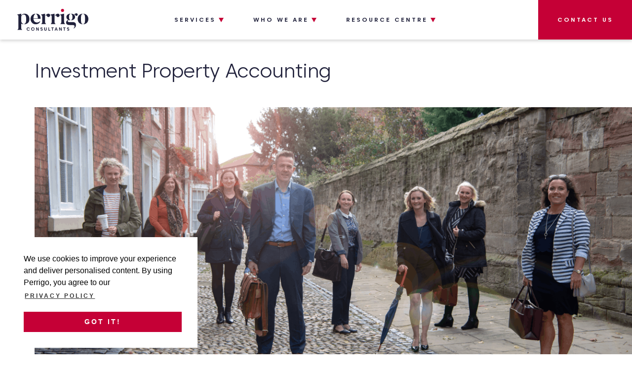

--- FILE ---
content_type: text/html; charset=UTF-8
request_url: https://www.perrigoconsultants.co.uk/investment-property-accounting/
body_size: 16532
content:
<!DOCTYPE html>
<html lang="en-GB" id="top">
	<head>
		<meta charset="utf-8">
		<meta name="viewport" content="width=device-width, initial-scale=1, maximum-scale=1.0"/>
		<link rel="profile" href="https://gmpg.org/xfn/11">

		<link media="all" href="https://www.perrigoconsultants.co.uk/wp-content/cache/autoptimize/css/autoptimize_bc5d00d7418ae343c4702f6f84a2c010.css" rel="stylesheet"><title>Investment Property Accounting | Perrigo Consultants</title>
		<link rel="apple-touch-icon" sizes="180x180" href="https://www.perrigoconsultants.co.uk/wp-content/themes/perrigo/library/images/favicons/apple-touch-icon.png">
<link rel="icon" type="image/png" sizes="32x32" href="https://www.perrigoconsultants.co.uk/wp-content/themes/perrigo/library/images/favicons/favicon-32x32.png">
<link rel="icon" type="image/png" sizes="16x16" href="https://www.perrigoconsultants.co.uk/wp-content/themes/perrigo/library/images/favicons/favicon-16x16.png">
<link rel="manifest" href="https://www.perrigoconsultants.co.uk/wp-content/themes/perrigo/library/images/favicons/site.webmanifest">
<link rel="mask-icon" href="https://www.perrigoconsultants.co.uk/wp-content/themes/perrigo/library/images/favicons/safari-pinned-tab.svg" color="#5bbad5">
<meta name="msapplication-TileColor" content="#da532c">
<meta name="theme-color" content="#ffffff">
		<link rel="stylesheet" href="https://use.fontawesome.com/releases/v5.7.1/css/all.css" integrity="sha384-fnmOCqbTlWIlj8LyTjo7mOUStjsKC4pOpQbqyi7RrhN7udi9RwhKkMHpvLbHG9Sr" crossorigin="anonymous">
		<link rel="stylesheet" type="text/css" href="https://cdn.jsdelivr.net/npm/cookieconsent@3/build/cookieconsent.min.css" />

		<!-- Google tag (gtag.js) -->
		<script async src="https://www.googletagmanager.com/gtag/js?id=G-288JKR49ED"></script>
		<script>
		  window.dataLayer = window.dataLayer || [];
		  function gtag(){dataLayer.push(arguments);}
		  gtag('js', new Date());  gtag('config', 'G-288JKR49ED');
		</script>
		<script>
		document.addEventListener( 'wpcf7mailsent', function( event ) {
		  ga('send', 'event', 'Contact Form', 'submit');
		}, false );
		</script>

		<!-- Meta Pixel Code -->
		<script>
		  !function(f,b,e,v,n,t,s)
		  {if(f.fbq)return;n=f.fbq=function(){n.callMethod?
		  n.callMethod.apply(n,arguments):n.queue.push(arguments)};
		  if(!f._fbq)f._fbq=n;n.push=n;n.loaded=!0;n.version='2.0';
		  n.queue=[];t=b.createElement(e);t.async=!0;
		  t.src=v;s=b.getElementsByTagName(e)[0];
		  s.parentNode.insertBefore(t,s)}(window, document,'script',
		  'https://connect.facebook.net/en_US/fbevents.js');
		  fbq('init', '1305602527047737');
		  fbq('track', 'PageView');
		</script>
		<noscript><img height="1" width="1" style="display:none"
		  src=https://www.facebook.com/tr?id=1305602527047737&ev=PageView&noscript=1
		/></noscript>
		<!-- End Meta Pixel Code -->


		<meta name='robots' content='index, follow, max-image-preview:large, max-snippet:-1, max-video-preview:-1' />
	
	
	<!-- This site is optimized with the Yoast SEO plugin v23.9 - https://yoast.com/wordpress/plugins/seo/ -->
	<link rel="canonical" href="https://www.perrigoconsultants.co.uk/investment-property-accounting/" />
	<meta property="og:locale" content="en_GB" />
	<meta property="og:type" content="article" />
	<meta property="og:title" content="Investment Property Accounting | Perrigo Consultants" />
	<meta property="og:description" content="Investment property is when a property is owned by someone and intended to be leased out to a third party, resulting in the owner receiving rental income and capital growth. An investment property accountant will provide in-depth knowledge, information and advice to investment property owners, ensuring they get the most efficient and cost effective tax..." />
	<meta property="og:url" content="https://www.perrigoconsultants.co.uk/investment-property-accounting/" />
	<meta property="og:site_name" content="Perrigo Consultants" />
	<meta property="article:publisher" content="https://www.facebook.com/perrigoconsultantslimited/" />
	<meta property="article:published_time" content="2017-12-12T11:32:00+00:00" />
	<meta property="article:modified_time" content="2021-03-29T10:32:39+00:00" />
	<meta property="og:image" content="https://www.perrigoconsultants.co.uk/wp-content/uploads/2021/01/street1_a.png" />
	<meta property="og:image:width" content="1261" />
	<meta property="og:image:height" content="763" />
	<meta property="og:image:type" content="image/png" />
	<meta name="author" content="platform81" />
	<meta name="twitter:card" content="summary_large_image" />
	<meta name="twitter:creator" content="@DavePerrigo" />
	<meta name="twitter:site" content="@DavePerrigo" />
	<script type="application/ld+json" class="yoast-schema-graph">{"@context":"https://schema.org","@graph":[{"@type":"Article","@id":"https://www.perrigoconsultants.co.uk/investment-property-accounting/#article","isPartOf":{"@id":"https://www.perrigoconsultants.co.uk/investment-property-accounting/"},"author":{"name":"platform81","@id":"https://www.perrigoconsultants.co.uk/#/schema/person/20a838df283dd686dd27e29b45644b62"},"headline":"Investment Property Accounting","datePublished":"2017-12-12T11:32:00+00:00","dateModified":"2021-03-29T10:32:39+00:00","mainEntityOfPage":{"@id":"https://www.perrigoconsultants.co.uk/investment-property-accounting/"},"wordCount":469,"publisher":{"@id":"https://www.perrigoconsultants.co.uk/#organization"},"image":{"@id":"https://www.perrigoconsultants.co.uk/investment-property-accounting/#primaryimage"},"thumbnailUrl":"https://www.perrigoconsultants.co.uk/wp-content/uploads/2021/01/street1_a.png","articleSection":["Blog"],"inLanguage":"en-GB"},{"@type":"WebPage","@id":"https://www.perrigoconsultants.co.uk/investment-property-accounting/","url":"https://www.perrigoconsultants.co.uk/investment-property-accounting/","name":"Investment Property Accounting | Perrigo Consultants","isPartOf":{"@id":"https://www.perrigoconsultants.co.uk/#website"},"primaryImageOfPage":{"@id":"https://www.perrigoconsultants.co.uk/investment-property-accounting/#primaryimage"},"image":{"@id":"https://www.perrigoconsultants.co.uk/investment-property-accounting/#primaryimage"},"thumbnailUrl":"https://www.perrigoconsultants.co.uk/wp-content/uploads/2021/01/street1_a.png","datePublished":"2017-12-12T11:32:00+00:00","dateModified":"2021-03-29T10:32:39+00:00","breadcrumb":{"@id":"https://www.perrigoconsultants.co.uk/investment-property-accounting/#breadcrumb"},"inLanguage":"en-GB","potentialAction":[{"@type":"ReadAction","target":["https://www.perrigoconsultants.co.uk/investment-property-accounting/"]}]},{"@type":"ImageObject","inLanguage":"en-GB","@id":"https://www.perrigoconsultants.co.uk/investment-property-accounting/#primaryimage","url":"https://www.perrigoconsultants.co.uk/wp-content/uploads/2021/01/street1_a.png","contentUrl":"https://www.perrigoconsultants.co.uk/wp-content/uploads/2021/01/street1_a.png","width":1261,"height":763},{"@type":"BreadcrumbList","@id":"https://www.perrigoconsultants.co.uk/investment-property-accounting/#breadcrumb","itemListElement":[{"@type":"ListItem","position":1,"name":"Home","item":"https://www.perrigoconsultants.co.uk/"},{"@type":"ListItem","position":2,"name":"Blog","item":"https://www.perrigoconsultants.co.uk/blog/"},{"@type":"ListItem","position":3,"name":"Investment Property Accounting"}]},{"@type":"WebSite","@id":"https://www.perrigoconsultants.co.uk/#website","url":"https://www.perrigoconsultants.co.uk/","name":"Perrigo Consultants","description":"Just another WordPress site","publisher":{"@id":"https://www.perrigoconsultants.co.uk/#organization"},"potentialAction":[{"@type":"SearchAction","target":{"@type":"EntryPoint","urlTemplate":"https://www.perrigoconsultants.co.uk/?s={search_term_string}"},"query-input":{"@type":"PropertyValueSpecification","valueRequired":true,"valueName":"search_term_string"}}],"inLanguage":"en-GB"},{"@type":"Organization","@id":"https://www.perrigoconsultants.co.uk/#organization","name":"Perrigo Consultants","url":"https://www.perrigoconsultants.co.uk/","logo":{"@type":"ImageObject","inLanguage":"en-GB","@id":"https://www.perrigoconsultants.co.uk/#/schema/logo/image/","url":"https://www.perrigoconsultants.co.uk/wp-content/uploads/2021/01/perrigo-logo.svg","contentUrl":"https://www.perrigoconsultants.co.uk/wp-content/uploads/2021/01/perrigo-logo.svg","width":1,"height":1,"caption":"Perrigo Consultants"},"image":{"@id":"https://www.perrigoconsultants.co.uk/#/schema/logo/image/"},"sameAs":["https://www.facebook.com/perrigoconsultantslimited/","https://x.com/DavePerrigo","https://www.linkedin.com/company/perrigo-consultants-limited"]},{"@type":"Person","@id":"https://www.perrigoconsultants.co.uk/#/schema/person/20a838df283dd686dd27e29b45644b62","name":"platform81","image":{"@type":"ImageObject","inLanguage":"en-GB","@id":"https://www.perrigoconsultants.co.uk/#/schema/person/image/","url":"https://secure.gravatar.com/avatar/60540efae09e8ce4b5733bf2ea19d9f1?s=96&d=mm&r=g","contentUrl":"https://secure.gravatar.com/avatar/60540efae09e8ce4b5733bf2ea19d9f1?s=96&d=mm&r=g","caption":"platform81"}}]}</script>
	<!-- / Yoast SEO plugin. -->


<link rel='dns-prefetch' href='//www.perrigoconsultants.co.uk' />
<link rel='dns-prefetch' href='//cdn.jsdelivr.net' />
<link rel="alternate" type="application/rss+xml" title="Perrigo Consultants &raquo; Feed" href="https://www.perrigoconsultants.co.uk/feed/" />
<link rel="alternate" type="application/rss+xml" title="Perrigo Consultants &raquo; Comments Feed" href="https://www.perrigoconsultants.co.uk/comments/feed/" />
<link rel="alternate" type="application/rss+xml" title="Perrigo Consultants &raquo; Investment Property Accounting Comments Feed" href="https://www.perrigoconsultants.co.uk/investment-property-accounting/feed/" />




<link rel='stylesheet' id='dashicons-css' href='https://www.perrigoconsultants.co.uk/wp-includes/css/dashicons.min.css' media='all' />


<script id="brb-public-main-js-js-extra">
var brb_vars = {"ajaxurl":"https:\/\/www.perrigoconsultants.co.uk\/wp-admin\/admin-ajax.php","gavatar":"https:\/\/www.perrigoconsultants.co.uk\/wp-content\/plugins\/business-reviews-bundle\/assets\/img\/google_avatar.png"};
</script>
<script defer="defer" src="https://www.perrigoconsultants.co.uk/wp-content/plugins/business-reviews-bundle/assets/js/public-main.js" id="brb-public-main-js-js"></script>
<script src="https://www.perrigoconsultants.co.uk/wp-includes/js/jquery/jquery.min.js" id="jquery-core-js"></script>
<script src="https://www.perrigoconsultants.co.uk/wp-includes/js/jquery/jquery-migrate.min.js" id="jquery-migrate-js"></script>
<link rel="https://api.w.org/" href="https://www.perrigoconsultants.co.uk/wp-json/" /><link rel="alternate" title="JSON" type="application/json" href="https://www.perrigoconsultants.co.uk/wp-json/wp/v2/posts/620" /><link rel='shortlink' href='https://www.perrigoconsultants.co.uk/?p=620' />
<link rel="alternate" title="oEmbed (JSON)" type="application/json+oembed" href="https://www.perrigoconsultants.co.uk/wp-json/oembed/1.0/embed?url=https%3A%2F%2Fwww.perrigoconsultants.co.uk%2Finvestment-property-accounting%2F" />
<link rel="alternate" title="oEmbed (XML)" type="text/xml+oembed" href="https://www.perrigoconsultants.co.uk/wp-json/oembed/1.0/embed?url=https%3A%2F%2Fwww.perrigoconsultants.co.uk%2Finvestment-property-accounting%2F&#038;format=xml" />
<!-- Stream WordPress user activity plugin v4.0.2 -->
<link rel="pingback" href="https://www.perrigoconsultants.co.uk/xmlrpc.php">			
				</head>

	<body data-rsssl=1 class="post-template-default single single-post postid-620 single-format-standard wp-schema-pro-2.7.23">
	
	<header class="header">
		<div class="container-fluid">
			<a href="https://www.perrigoconsultants.co.uk/" class="header__logo">
				<img src="https://www.perrigoconsultants.co.uk/wp-content/uploads/2021/01/Component-8-–-1.svg" alt="Perrigo Logo">
			</a>
			<nav class="nav" aria-hidden="true">
				<ul id="menu-the-main-menu" class="nav__list"><li id="menu-item-1417" class="menu-item menu-item-type-custom menu-item-object-custom menu-item-has-children menu-item-1417"><a href="#">Services</a>
<ul class="sub-menu">
	<li id="menu-item-1422" class="menu-item menu-item-type-post_type menu-item-object-service menu-item-1422"><a href="https://www.perrigoconsultants.co.uk/service/business-consultancy-financial-director-services/">Business Consultancy &#038; Finance Director Services</a></li>
	<li id="menu-item-1420" class="menu-item menu-item-type-post_type menu-item-object-service menu-item-1420"><a href="https://www.perrigoconsultants.co.uk/service/chartered-certified-accountants/">Chartered Certified Accountants</a></li>
	<li id="menu-item-1421" class="menu-item menu-item-type-post_type menu-item-object-service menu-item-1421"><a href="https://www.perrigoconsultants.co.uk/service/chartered-tax-advisers/">Chartered Tax Advisers</a></li>
	<li id="menu-item-1598" class="menu-item menu-item-type-post_type menu-item-object-service menu-item-1598"><a href="https://www.perrigoconsultants.co.uk/service/making-tax-digital-mtd-support/">Making Tax Digital (MTD) Support</a></li>
</ul>
</li>
<li id="menu-item-1418" class="menu-item menu-item-type-custom menu-item-object-custom menu-item-has-children menu-item-1418"><a href="#">Who we are</a>
<ul class="sub-menu">
	<li id="menu-item-196" class="menu-item menu-item-type-post_type menu-item-object-page menu-item-196"><a href="https://www.perrigoconsultants.co.uk/about-us/">About Us</a></li>
	<li id="menu-item-257" class="menu-item menu-item-type-post_type menu-item-object-page menu-item-257"><a href="https://www.perrigoconsultants.co.uk/meet-the-team/">Meet The Team</a></li>
</ul>
</li>
<li id="menu-item-1419" class="menu-item menu-item-type-custom menu-item-object-custom menu-item-has-children menu-item-1419"><a href="#">Resource Centre</a>
<ul class="sub-menu">
	<li id="menu-item-197" class="menu-item menu-item-type-post_type menu-item-object-page menu-item-197"><a href="https://www.perrigoconsultants.co.uk/case-studies/">Case Studies</a></li>
	<li id="menu-item-198" class="menu-item menu-item-type-post_type menu-item-object-page current_page_parent menu-item-198"><a href="https://www.perrigoconsultants.co.uk/blog/">Blog</a></li>
</ul>
</li>
<li id="menu-item-195" class="menu-item--contact menu-item menu-item-type-post_type menu-item-object-page menu-item-195"><a href="https://www.perrigoconsultants.co.uk/contact/">Contact us</a></li>
</ul>			</nav>
			<button class="header__nav-toggle" aria-controls="nav" aria-expanded="false" aria-label="Open menu">
			</button>
		</div>
	</header>




<div class="page-title ">
    <div class="container">
        
                <h1 class="heading heading--lg ">Investment Property Accounting</h1>
            </div>
</div>
<div class="blog-post">
            <div class="banner-align">
            <div class="banner-image" style="background-image: url('https://www.perrigoconsultants.co.uk/wp-content/uploads/2021/01/street1_a.png')"></div>
        </div>
    

    <div class="container">
        <div class="content">
            <div class="date">
                <p>Industry News - 12th December 2017</p>
            </div>

            <div class="text body-content">
                
<p>Investment property is when a property is owned by someone and intended to be leased out to a third party, resulting in the owner receiving rental income and capital growth. An investment property accountant will provide in-depth knowledge, information and advice to investment property owners, ensuring they get the most efficient and cost effective tax and accounting advice.</p>



<p><strong>What are the benefits of investment property accounting?&nbsp;</strong></p>



<p>There are many benefits to using an&nbsp; investment property accountant, all of which will effectively help you to be as cost effective and time efficient as possible.&nbsp;</p>



<p>–&nbsp;&nbsp;&nbsp;&nbsp;&nbsp;&nbsp;&nbsp;Investment property accountants have expert knowledge of the industry and have the ability to guide you through the complex financial areas when working with property that is designed for third party use. This will allow you to assess options you may not have been able to look at alone and overall provide you with a better tax position.</p>



<p>–&nbsp;&nbsp;&nbsp;&nbsp;&nbsp;&nbsp;&nbsp;A property investment accountant will alleviate the pressure when it comes to recording, filing and sending documents and reports.</p>



<p>–&nbsp;&nbsp;&nbsp;&nbsp;&nbsp;&nbsp;&nbsp;Accountants will also be able to engage in financial planning, ensuring you get the best outcome with your money. These plans may include your goals, and how and when to take the right risks with your money.</p>



<p>–&nbsp;&nbsp;&nbsp;&nbsp;&nbsp;&nbsp;&nbsp;A property investment tax adviser will cater to your personal needs. This enables you to make more accurate and specific plans and get guidance that applies personally to your situation.</p>



<p><strong>Who would need&nbsp;</strong><strong>investment property accounting?</strong></p>



<p>Both new and experienced property investors choose to use the services of an investment property accountant. &nbsp;For new investors with little knowledge of the property sector, they often prefer to start off their venture with the support of a finance professional to offer expert guidance. &nbsp;</p>



<p>However more experienced property investors also value the support of a property investment accountant because they have little spare time to deal with accounts or financial planning. The help of an adviser allows for these investors to focus their attention on other projects or properties.</p>



<p><strong>How can Perrigo Consultants help your property investment accounts?</strong></p>



<p>As chartered tax advisers, we have a range of&nbsp;experts that specialise in the property investment sector and understand the needs and requirements of each individual situation.&nbsp;</p>



<p>They strive to work with you to ensure you get the most cost effective service, so that you can spend your time and money on more important areas.&nbsp;</p>



<p>To get in touch with Perrigo Consultants or to ask about any aspect of investment property accounting, contact us through our contact page or call 01299 488860 to receive a free, no obligation consultation.</p>
            </div>

        </div>
        <div class="social">
            <p>share</p>
            <div class="line"></div>
           
        <div class="social-share">
                                        <a class="social-share__link social-share__link--facebook" href="https://www.facebook.com/sharer/sharer.php?u=https%3A%2F%2Fwww.perrigoconsultants.co.uk%2Finvestment-property-accounting%2F&amp;title=Investment+Property+Accounting" onclick="javascript:window.open(this.href,'', 'menubar=no,toolbar=no,resizable=yes,scrollbars=yes,height=600,width=600');return false;"><i class="fab fa-facebook-f"></i></a>
                                                    <a class="social-share__link social-share__link--twitter" href="http://twitter.com/intent/tweet?status=Investment+property+is+when+a+property+is+owned+by+someone+and+intended+to+be+leased+out+to+a+third+party%2C+resulting+in+the+owner+receiving+rental+income+and+capital+growth.+An+investment+property+accountant+will+provide+in-depth+knowledge%2C+information+and+advice+to+investment+property+owners%2C+ensuring+they+get+the+most+efficient+and+cost+effective+tax... https%3A%2F%2Fwww.perrigoconsultants.co.uk%2Finvestment-property-accounting%2F" onclick="javascript:window.open(this.href,'', 'menubar=no,toolbar=no,resizable=yes,scrollbars=yes,height=600,width=600');return false;"><i class="fab fa-twitter"></i></a>
                                </div>         </div>
    </div>
</div>


<div class="blog-preview blog-preview__sp">
    <div class="container">
        <div class="animate">
        <h3 class="heading heading--sub heading--sub--dots"><span class="dots"></span>Our Blog</h3>
        <h1 class="heading heading--lg">Recent news about us and our industry.</h1>
        </div>
        <div class="blogs">
                                            <a href="https://www.perrigoconsultants.co.uk/?p=1647">
                <div class="blog">
                                      <div class="image" style="background-image: url('https://www.perrigoconsultants.co.uk/wp-content/uploads/2026/01/AdobeStock_1575752553_Editorial_Use_Only-1024x683.jpeg')"></div>
                                    <p>Industry News - 14th January 2026</p>
                    <h2 class="heading heading--md heading--md--light">How to verify your identity on Companies House: Complete Guide</h2>
                </div>
                </a>
                                            <a href="https://www.perrigoconsultants.co.uk/?p=1644">
                <div class="blog">
                                      <div class="image" style="background-image: url('https://www.perrigoconsultants.co.uk/wp-content/uploads/2025/12/AFR-10.12.25-page-001-1024x724.jpg')"></div>
                                    <p>Industry News - 9th December 2025</p>
                    <h2 class="heading heading--md heading--md--light">Updates to HMRC’s Advisory Fuel Rates for Electric Cars</h2>
                </div>
                </a>
                                            <a href="https://www.perrigoconsultants.co.uk/?p=1639">
                <div class="blog">
                                      <div class="image" style="background-image: url('https://www.perrigoconsultants.co.uk/wp-content/uploads/2025/12/FINAL_3.12.25-Budget-Follow-Up-Image-1024x683.jpg')"></div>
                                    <p>Industry News - 2nd December 2025</p>
                    <h2 class="heading heading--md heading--md--light">Autumn Budget – a closer look</h2>
                </div>
                </a>
                    </div>
    </div>
</div>


			<footer class="footer">
				<div class="container">
					<div class="footer-top">
						<div class="contact-info">
							<a onClick="gtag('event', 'contact', { event_category: 'Email Clicks', event_action: 'Email'});" href="mailto:enquiries@perrigoconsultants.co.uk">enquiries@perrigoconsultants.co.uk</a>
							<a onClick="gtag('event', 'contact', { event_category: 'Phone Call Clicks', event_action: 'Call'});" href="tel:01299488860">01299488860</a>
						</div>
						<div class="social-links">
															<a href="https://twitter.com/PerrigoConsult"><img src="https://www.perrigoconsultants.co.uk/wp-content/uploads/2021/01/Group-3457.svg" alt=""></a>
															<a href="https://www.facebook.com/perrigoconsultantslimited"><img src="https://www.perrigoconsultants.co.uk/wp-content/uploads/2021/01/Path-496.svg" alt=""></a>
															<a href="https://www.linkedin.com/company/2125368/admin/"><img src="https://www.perrigoconsultants.co.uk/wp-content/uploads/2021/02/iconmonstr-linkedin-1.svg" alt=""></a>
													</div>
					</div>
					<div class="footer-middle">
						<div class="footer-block">
							<a href="https://www.google.com/maps/place/Perrigo+Consultants+Limited/@52.3408302,-2.2755378,17z/data=!3m1!4b1!4m5!3m4!1s0x4870f32fa719b023:0x2daee948a535f627!8m2!3d52.3408411!4d-2.2733885" target="_blank" class="address">
								<p ><ul>
<li style="list-style-type: none;">
<ul>
<li>Perrigo Consultants Ltd</li>
<li>Anglo House</li>
<li>Worcester Road</li>
<li>Stourport on Severn</li>
<li>DY13 9AW</li>
<li></li>
<li></li>
</ul>
</li>
</ul>
</p>
							</a>
						</div>
						
						<div class="certs">
							<div class="attach">
								<h3 class="heading heading--sub">Our Certificates</h3>
								<div class="images">
									<a href="https://yourfuture.accaglobal.com/global/en.html?ds_medium=cpc&gclid=EAIaIQobChMIy46Mke3r7gIVkYBQBh0IjAacEAAYASAAEgLkXfD_BwE&gclsrc=aw.ds"><img src="https://www.perrigoconsultants.co.uk/wp-content/themes/perrigo/library/images/acca.svg" alt=""></a>
									<a href="https://www.xero.com/uk/"><img src="https://www.perrigoconsultants.co.uk/wp-content/themes/perrigo/library/images/xero-platinum.jpg" alt="Xero Platinum"></a>
									<a href="https://www.tax.org.uk/"><img src="https://www.perrigoconsultants.co.uk/wp-content/themes/perrigo/library/images/CTAPMBlue.png" alt="CIOT"></a>
								</div>
							</div>
						</div>
					</div>

					<div class="footer-menus">
												<nav>
							<p>Explore</p>
							<ul id="menu-the-main-menu-1" class="nav"><li class="menu-item menu-item-type-custom menu-item-object-custom menu-item-1417"><a href="#">Services</a></li>
<li class="menu-item menu-item-type-custom menu-item-object-custom menu-item-1418"><a href="#">Who we are</a></li>
<li class="menu-item menu-item-type-custom menu-item-object-custom menu-item-1419"><a href="#">Resource Centre</a></li>
<li class="menu-item--contact menu-item menu-item-type-post_type menu-item-object-page menu-item-195"><a href="https://www.perrigoconsultants.co.uk/contact/">Contact us</a></li>
</ul>						</nav>
						<nav>
							<p>Services</p>
							<ul>
																	<li><a href="https://www.perrigoconsultants.co.uk/service/business-consultancy-financial-director-services/">Business Consultancy & Finance Director Services.</a></li>
																	<li><a href="https://www.perrigoconsultants.co.uk/service/chartered-certified-accountants/">Chartered Certified Accountants.</a></li>
																	<li><a href="https://www.perrigoconsultants.co.uk/service/chartered-tax-advisers/">Chartered Tax Advisers.</a></li>
															</ul>
						</nav>
					</div>


					<div class="footer-bottom">
						<p class="source-org copyright">&copy; 2026 Perrigo Consultants.</p>
						<nav role="navigation">
							<ul id="menu-footer-links" class="footer__links"><li id="menu-item-79" class="menu-item menu-item-type-post_type menu-item-object-page menu-item-79"><a href="https://www.perrigoconsultants.co.uk/privacy-policy/">Privacy Policy</a></li>
<li id="menu-item-78" class="menu-item menu-item-type-post_type menu-item-object-page menu-item-78"><a href="https://www.perrigoconsultants.co.uk/terms-conditions/">Terms &#038; Conditions</a></li>
<li id="menu-item-80" class="menu-item menu-item-type-post_type menu-item-object-page menu-item-80"><a href="https://www.perrigoconsultants.co.uk/sitemap/">Sitemap</a></li>
</ul>						</nav>
						<p>Designed & Built by Platform81</p>

					</div>

				</div>
				<a class="scroll-up" href="#top">
					<img src="https://www.perrigoconsultants.co.uk/wp-content/themes/perrigo/library/images/icons/chevron.svg" alt="">
				</a>
			</footer>
		                <div class="rplg" style="" data-id="1236"><div class="rplg-badge-cnt                     rplg-badge-fixed                                         rplg-badge-hide        "><div class="rplg-badge2"                                data-provider="google"            ><div class="rplg-badge2-border"></div><div class="rplg-badge2-btn rplg-badge2-clickable"                                    ><span class="rplg-badge-logo"></span><div class="rplg-badge2-score"><div>                        Google Rating                        </div><div ><div class="rplg-biz-rating rplg-trim rplg-biz-google"><div class="rplg-biz-score" >4.9</div><div class="rplg-stars" data-info="4.9,google,"></div></div><div class="rplg-biz-based rplg-trim"><span class="rplg-biz-based-text">Based on 55 reviews</span></div></div></div></div><div class="rplg-form " style="display:none"><div class="rplg-form-head"><div class="rplg-form-head-inner"><div class="rplg-row"><div class="rplg-row-left"><img src="https://www.perrigoconsultants.co.uk/wp-content/plugins/business-reviews-bundle/assets/img/gmblogo.svg" loading="lazy" class="rplg-review-avatar" alt="Perrigo Consultants Limited" width="50" height="50" title="Perrigo Consultants Limited" onerror="if(this.src!='[data-uri]')this.src='[data-uri]';" ></div><div class="rplg-row-right rplg-trim">                                    Perrigo Consultants Limited        <div ><div class="rplg-biz-rating rplg-trim rplg-biz-google"><div class="rplg-biz-score" >4.9</div><div class="rplg-stars" data-info="4.9,google,"></div></div></div><div class="wp-google-wr"><a href="https://search.google.com/local/writereview?placeid=ChIJI7AZpy_zcEgRJ_Y1pUjpri0" rel="noopener nofollow" onclick="_rplg_popup(this.href, 800, 600);return !1">review us on<span data-logo="google"></span></a><a href="https://search.google.com/local/reviews?placeid=ChIJI7AZpy_zcEgRJ_Y1pUjpri0" target="_blank" rel="noopener" onclick="return true;">See all reviews</a></div></div></div></div><button class="rplg-form-close" type="button" onclick="_rplg_get_parent(this, 'rplg-form').style.display='none'">×</button></div><div class="rplg-form-body"></div><div class="rplg-form-content"><div class="rplg-form-content-inner"><div class="rplg-form-review "><div class="rplg-row rplg-row-start"><div class="rplg-row-left"><img src="https://lh3.googleusercontent.com/a/ACg8ocKMa0ETNVhY1pOXDs_7oKfHlRap0Vq9WY5rscLW79vW6-ykcA=s120-c-rp-mo-s56-br100" loading="lazy" class="rplg-review-avatar" alt="Alan Muskett" width="50" height="50" title="Alan Muskett" onerror="if(this.src!='https://www.perrigoconsultants.co.uk/wp-content/plugins/business-reviews-bundle/assets/img/google_avatar.png')this.src='https://www.perrigoconsultants.co.uk/wp-content/plugins/business-reviews-bundle/assets/img/google_avatar.png';" ></div><div class="rplg-row-right"><a href="https://search.google.com/local/reviews?placeid=ChIJI7AZpy_zcEgRJ_Y1pUjpri0" class="rplg-review-name rplg-trim" target="_blank" rel="noopener nofollow"  title="Alan Muskett">Alan Muskett</a><div class="rplg-review-time rplg-trim" data-time="1768318545">1768318545</div><div class="rplg-box-content"><div class="rplg-stars" data-info="5,google,"></div><span class="rplg-review-text">I have known Dave Perrigo and his team for 7 years now, and have trusted him and them implicitly ever since. Dave's style is relaxed but challenging, and his team are efficient, knowledgable and friendly to work with. No 7-year itch for me. I am staying with Perrigo Consultants Ltd! Highly recommended.</span></div></div></div></div><div class="rplg-form-review "><div class="rplg-row rplg-row-start"><div class="rplg-row-left"><img src="https://lh3.googleusercontent.com/a/ACg8ocKB0Brmmmb4NZBXPbMk0n1ivzDOCTngqu-x-1f3twYaIS9pgQ=s120-c-rp-mo-s56-br100" loading="lazy" class="rplg-review-avatar" alt="Michael Batchelor" width="50" height="50" title="Michael Batchelor" onerror="if(this.src!='https://www.perrigoconsultants.co.uk/wp-content/plugins/business-reviews-bundle/assets/img/google_avatar.png')this.src='https://www.perrigoconsultants.co.uk/wp-content/plugins/business-reviews-bundle/assets/img/google_avatar.png';" ></div><div class="rplg-row-right"><a href="https://search.google.com/local/reviews?placeid=ChIJI7AZpy_zcEgRJ_Y1pUjpri0" class="rplg-review-name rplg-trim" target="_blank" rel="noopener nofollow"  title="Michael Batchelor">Michael Batchelor</a><div class="rplg-review-time rplg-trim" data-time="1767974929">1767974929</div><div class="rplg-box-content"><div class="rplg-stars" data-info="5,google,"></div><span class="rplg-review-text">I have worked with Dave for over 10 years across a number of businesses and have consistently found his accountancy and tax knowledge to be exceptional, supported by a strong team of professionals.I would confidently recommend Dave and his team to any of my clients.</span></div></div></div></div><div class="rplg-form-review "><div class="rplg-row rplg-row-start"><div class="rplg-row-left"><img src="https://lh3.googleusercontent.com/a/ACg8ocISHW3mTZsCfPv6K-WqowPAegagZNvD-J0h4pZIX_jWqugEiA=s120-c-rp-mo-s56-br100" loading="lazy" class="rplg-review-avatar" alt="Angus Lister" width="50" height="50" title="Angus Lister" onerror="if(this.src!='https://www.perrigoconsultants.co.uk/wp-content/plugins/business-reviews-bundle/assets/img/google_avatar.png')this.src='https://www.perrigoconsultants.co.uk/wp-content/plugins/business-reviews-bundle/assets/img/google_avatar.png';" ></div><div class="rplg-row-right"><a href="https://search.google.com/local/reviews?placeid=ChIJI7AZpy_zcEgRJ_Y1pUjpri0" class="rplg-review-name rplg-trim" target="_blank" rel="noopener nofollow"  title="Angus Lister">Angus Lister</a><div class="rplg-review-time rplg-trim" data-time="1767902860">1767902860</div><div class="rplg-box-content"><div class="rplg-stars" data-info="5,google,"></div><span class="rplg-review-text">Very professional outfit. Quick and thorough when responding to any concerns.</span></div></div></div></div><div class="rplg-form-review "><div class="rplg-row rplg-row-start"><div class="rplg-row-left"><img src="https://lh3.googleusercontent.com/a/ACg8ocLF6FVbHwtOu9yPKty79z6cjeV8Ml1A2ZwwDHdvlJnlcc-Njg=s120-c-rp-mo-s56-br100" loading="lazy" class="rplg-review-avatar" alt="Tom Sampson" width="50" height="50" title="Tom Sampson" onerror="if(this.src!='https://www.perrigoconsultants.co.uk/wp-content/plugins/business-reviews-bundle/assets/img/google_avatar.png')this.src='https://www.perrigoconsultants.co.uk/wp-content/plugins/business-reviews-bundle/assets/img/google_avatar.png';" ></div><div class="rplg-row-right"><a href="https://search.google.com/local/reviews?placeid=ChIJI7AZpy_zcEgRJ_Y1pUjpri0" class="rplg-review-name rplg-trim" target="_blank" rel="noopener nofollow"  title="Tom Sampson">Tom Sampson</a><div class="rplg-review-time rplg-trim" data-time="1767691592">1767691592</div><div class="rplg-box-content"><div class="rplg-stars" data-info="1,google,"></div><span class="rplg-review-text">My accountant's business was taken over by Perrigo. I had to declare  capital gains tax on the sale of a property, my previous accountant had deal with a similar but more complex situation  earlier. I was quoted £750 plus VAT on a tax liability of less than £5,000, 3 times more than my previous costs. I declined and did it myself online, it took 20 minutes. My daughter is in despair with the same company, which she's left now but is being chased for payments that the company cannot give an explanation for.</span></div></div></div></div><div class="rplg-form-review "><div class="rplg-row rplg-row-start"><div class="rplg-row-left"><img src="https://lh3.googleusercontent.com/a/ACg8ocJoIsiiZgTxB5Ovy01izEqsQG4XWTrGW4MRd4VcmJQIvOMiRw=s120-c-rp-mo-s56-br100" loading="lazy" class="rplg-review-avatar" alt="Linda Browning" width="50" height="50" title="Linda Browning" onerror="if(this.src!='https://www.perrigoconsultants.co.uk/wp-content/plugins/business-reviews-bundle/assets/img/google_avatar.png')this.src='https://www.perrigoconsultants.co.uk/wp-content/plugins/business-reviews-bundle/assets/img/google_avatar.png';" ></div><div class="rplg-row-right"><a href="https://search.google.com/local/reviews?placeid=ChIJI7AZpy_zcEgRJ_Y1pUjpri0" class="rplg-review-name rplg-trim" target="_blank" rel="noopener nofollow"  title="Linda Browning">Linda Browning</a><div class="rplg-review-time rplg-trim" data-time="1759575133">1759575133</div><div class="rplg-box-content"><div class="rplg-stars" data-info="5,google,"></div><span class="rplg-review-text">The team at Perrigo have provided a consistent, professional and no-nosense service for our personal and business accounting and tax liabilities for over 3 years.  With a friendly and extremely knowledgeable approach, we feel very supported and confident in their expert hands.</span></div></div></div></div><div class="rplg-form-review "><div class="rplg-row rplg-row-start"><div class="rplg-row-left"><img src="https://lh3.googleusercontent.com/a/ACg8ocKSZMReDLO1LfN4o3-7ZBO7ev7y6k7dFxolzJPPPl53iAe_eg=s120-c-rp-mo-s56-br100" loading="lazy" class="rplg-review-avatar" alt="Andrew Clayton" width="50" height="50" title="Andrew Clayton" onerror="if(this.src!='https://www.perrigoconsultants.co.uk/wp-content/plugins/business-reviews-bundle/assets/img/google_avatar.png')this.src='https://www.perrigoconsultants.co.uk/wp-content/plugins/business-reviews-bundle/assets/img/google_avatar.png';" ></div><div class="rplg-row-right"><a href="https://search.google.com/local/reviews?placeid=ChIJI7AZpy_zcEgRJ_Y1pUjpri0" class="rplg-review-name rplg-trim" target="_blank" rel="noopener nofollow"  title="Andrew Clayton">Andrew Clayton</a><div class="rplg-review-time rplg-trim" data-time="1759223765">1759223765</div><div class="rplg-box-content"><div class="rplg-stars" data-info="5,google,"></div><span class="rplg-review-text">Perrigo Consultants are always a pleasure to deal with, Dave and the team are great - would recommend!</span></div></div></div></div><div class="rplg-form-review "><div class="rplg-row rplg-row-start"><div class="rplg-row-left"><img src="https://lh3.googleusercontent.com/a/ACg8ocJp3j1l0KRUTqxsZrUu5ni01_ly43OojGsjTsbHYSsEqaEbtA=s120-c-rp-mo-s56-br100" loading="lazy" class="rplg-review-avatar" alt="Helen Bower" width="50" height="50" title="Helen Bower" onerror="if(this.src!='https://www.perrigoconsultants.co.uk/wp-content/plugins/business-reviews-bundle/assets/img/google_avatar.png')this.src='https://www.perrigoconsultants.co.uk/wp-content/plugins/business-reviews-bundle/assets/img/google_avatar.png';" ></div><div class="rplg-row-right"><a href="https://search.google.com/local/reviews?placeid=ChIJI7AZpy_zcEgRJ_Y1pUjpri0" class="rplg-review-name rplg-trim" target="_blank" rel="noopener nofollow"  title="Helen Bower">Helen Bower</a><div class="rplg-review-time rplg-trim" data-time="1758201765">1758201765</div><div class="rplg-box-content"><div class="rplg-stars" data-info="5,google,"></div><span class="rplg-review-text">As a bookkeeping practice, it is so important for us to have the right accountancy partners.  I have worked with Perrigo Consultants for many years and they are the perfect mix of technical expertise, combined with lovely friendly people who are dedicating to helping businesses.  Outstanding service, highly recommend</span></div></div></div></div><div class="rplg-form-review "><div class="rplg-row rplg-row-start"><div class="rplg-row-left"><img src="https://lh3.googleusercontent.com/a-/ALV-UjWn4kon-fv9KduxMB7RzbauVmJdBNT2_wb4v3bqWCbDRmlRvMdwUw=s120-c-rp-mo-s56-ba2-br100" loading="lazy" class="rplg-review-avatar" alt="Amanda Moore" width="50" height="50" title="Amanda Moore" onerror="if(this.src!='https://www.perrigoconsultants.co.uk/wp-content/plugins/business-reviews-bundle/assets/img/google_avatar.png')this.src='https://www.perrigoconsultants.co.uk/wp-content/plugins/business-reviews-bundle/assets/img/google_avatar.png';" ></div><div class="rplg-row-right"><a href="https://search.google.com/local/reviews?placeid=ChIJI7AZpy_zcEgRJ_Y1pUjpri0" class="rplg-review-name rplg-trim" target="_blank" rel="noopener nofollow"  title="Amanda Moore">Amanda Moore</a><div class="rplg-review-time rplg-trim" data-time="1757491628">1757491628</div><div class="rplg-box-content"><div class="rplg-stars" data-info="5,google,"></div><span class="rplg-review-text">Dave is a really nice guy to deal with, approachable, professional, and easy to talk to.He comes across as efficient and highly knowledgeable, and he’s someone who makes you feel instantly at ease when discussing business.Perrigo Consultants clearly reflects those same values, and I’d happily recommend reaching out to Dave if you’re looking for solid support.</span></div></div></div></div><div class="rplg-form-review "><div class="rplg-row rplg-row-start"><div class="rplg-row-left"><img src="https://lh3.googleusercontent.com/a/ACg8ocKDXfrkULX4B8_ohHif3F8RLnpMYhnUkSTOV0KKgRbd3-L8NA=s120-c-rp-mo-s56-br100" loading="lazy" class="rplg-review-avatar" alt="Jodie Connelley" width="50" height="50" title="Jodie Connelley" onerror="if(this.src!='https://www.perrigoconsultants.co.uk/wp-content/plugins/business-reviews-bundle/assets/img/google_avatar.png')this.src='https://www.perrigoconsultants.co.uk/wp-content/plugins/business-reviews-bundle/assets/img/google_avatar.png';" ></div><div class="rplg-row-right"><a href="https://search.google.com/local/reviews?placeid=ChIJI7AZpy_zcEgRJ_Y1pUjpri0" class="rplg-review-name rplg-trim" target="_blank" rel="noopener nofollow"  title="Jodie Connelley">Jodie Connelley</a><div class="rplg-review-time rplg-trim" data-time="1757438210">1757438210</div><div class="rplg-box-content"><div class="rplg-stars" data-info="5,google,"></div><span class="rplg-review-text">I have had the pleasure of collaborating with Perrigo Consultants and continue to be impressed by their professionalism and expertise. They provide clear, reliable advice and ensure that all compliance and tax obligations are managed efficiently. Our bookkeeping services integrate seamlessly with their accountancy work, giving clients complete confidence that every aspect of their finances is handled with accuracy and care. I would not hesitate to recommend Perrigo Consultants to any business seeking a highly skilled and trustworthy accountant.</span></div></div></div></div><div class="rplg-form-review "><div class="rplg-row rplg-row-start"><div class="rplg-row-left"><img src="https://lh3.googleusercontent.com/a/ACg8ocJYKhls1jC4H1Pihjua255TC1pU-w7VyqNB9EnqJywoLiO_zQ=s120-c-rp-mo-s56-br100" loading="lazy" class="rplg-review-avatar" alt="Robert" width="50" height="50" title="Robert" onerror="if(this.src!='https://www.perrigoconsultants.co.uk/wp-content/plugins/business-reviews-bundle/assets/img/google_avatar.png')this.src='https://www.perrigoconsultants.co.uk/wp-content/plugins/business-reviews-bundle/assets/img/google_avatar.png';" ></div><div class="rplg-row-right"><a href="https://search.google.com/local/reviews?placeid=ChIJI7AZpy_zcEgRJ_Y1pUjpri0" class="rplg-review-name rplg-trim" target="_blank" rel="noopener nofollow"  title="Robert">Robert</a><div class="rplg-review-time rplg-trim" data-time="1756475524">1756475524</div><div class="rplg-box-content"><div class="rplg-stars" data-info="5,google,"></div><span class="rplg-review-text">Dave and the team are very knowledgeable and well worth their fees. They have looked after our accounts for several years, saving us time and money. We would thoroughly recommend them.</span></div></div></div></div><div class="rplg-form-review "><div class="rplg-row rplg-row-start"><div class="rplg-row-left"><img src="https://lh3.googleusercontent.com/a-/ALV-UjVsqiL2dQRKTyLFnVCQjDhUleHpdGWmu4PWVSbq-UI3jpHYPM8=s120-c-rp-mo-s56-br100" loading="lazy" class="rplg-review-avatar" alt="Kwan Pitman" width="50" height="50" title="Kwan Pitman" onerror="if(this.src!='https://www.perrigoconsultants.co.uk/wp-content/plugins/business-reviews-bundle/assets/img/google_avatar.png')this.src='https://www.perrigoconsultants.co.uk/wp-content/plugins/business-reviews-bundle/assets/img/google_avatar.png';" ></div><div class="rplg-row-right"><a href="https://search.google.com/local/reviews?placeid=ChIJI7AZpy_zcEgRJ_Y1pUjpri0" class="rplg-review-name rplg-trim" target="_blank" rel="noopener nofollow"  title="Kwan Pitman">Kwan Pitman</a><div class="rplg-review-time rplg-trim" data-time="1754647930">1754647930</div><div class="rplg-box-content"><div class="rplg-stars" data-info="5,google,"></div><span class="rplg-review-text">I don't often write reviews, but feel I must give a big shout out to Perrigo Consultants! The service has been exemplary from start to finish. I have been treated courteously and professionally by Dave and all the staff I came into contact with and my accounts were completed and submitted well within my required timescales.I would have no hesitation in recommending Perrigo Consultants, and they will definitely be my accountants of choice going forward.Thank you Dave for the excellent experience!</span></div></div></div></div><div class="rplg-form-review "><div class="rplg-row rplg-row-start"><div class="rplg-row-left"><img src="https://lh3.googleusercontent.com/a-/ALV-UjUs297PjmUK7XRj8Nhn-5XOV3OdYZatHDICU_QADHCEE7RUBoA=s120-c-rp-mo-s56-br100" loading="lazy" class="rplg-review-avatar" alt="James Clark" width="50" height="50" title="James Clark" onerror="if(this.src!='https://www.perrigoconsultants.co.uk/wp-content/plugins/business-reviews-bundle/assets/img/google_avatar.png')this.src='https://www.perrigoconsultants.co.uk/wp-content/plugins/business-reviews-bundle/assets/img/google_avatar.png';" ></div><div class="rplg-row-right"><a href="https://search.google.com/local/reviews?placeid=ChIJI7AZpy_zcEgRJ_Y1pUjpri0" class="rplg-review-name rplg-trim" target="_blank" rel="noopener nofollow"  title="James Clark">James Clark</a><div class="rplg-review-time rplg-trim" data-time="1754547796">1754547796</div><div class="rplg-box-content"><div class="rplg-stars" data-info="5,google,"></div><span class="rplg-review-text">Using Perrigo consultants for the best part of a decade has been a real asset for our business.  The team are helpful, friendly and intuitive.  What's more they manage the (inevitable) missteps with patience and charm.For our business this has been a profitable relationship in all senses of the word.</span></div></div></div></div><div class="rplg-form-review "><div class="rplg-row rplg-row-start"><div class="rplg-row-left"><img src="https://lh3.googleusercontent.com/a/ACg8ocIp2w7yyqQII_Wh1T2Ql0OPnKJQqglQb4RVyGv3ijC8TyBOlA=s120-c-rp-mo-s56-br100" loading="lazy" class="rplg-review-avatar" alt="Nathan Hemming" width="50" height="50" title="Nathan Hemming" onerror="if(this.src!='https://www.perrigoconsultants.co.uk/wp-content/plugins/business-reviews-bundle/assets/img/google_avatar.png')this.src='https://www.perrigoconsultants.co.uk/wp-content/plugins/business-reviews-bundle/assets/img/google_avatar.png';" ></div><div class="rplg-row-right"><a href="https://search.google.com/local/reviews?placeid=ChIJI7AZpy_zcEgRJ_Y1pUjpri0" class="rplg-review-name rplg-trim" target="_blank" rel="noopener nofollow"  title="Nathan Hemming">Nathan Hemming</a><div class="rplg-review-time rplg-trim" data-time="1738851964">1738851964</div><div class="rplg-box-content"><div class="rplg-stars" data-info="5,google,"></div><span class="rplg-review-text">Very good communication and easy to work with.</span></div></div></div></div><div class="rplg-form-review "><div class="rplg-row rplg-row-start"><div class="rplg-row-left"><img src="https://lh3.googleusercontent.com/a/ACg8ocJThFNvrrSSvuDkpNJg8lB8PmdNLYPajB4O89nNFPz6w63oVw=s120-c-rp-mo-s56-br100" loading="lazy" class="rplg-review-avatar" alt="Matt Cusack" width="50" height="50" title="Matt Cusack" onerror="if(this.src!='https://www.perrigoconsultants.co.uk/wp-content/plugins/business-reviews-bundle/assets/img/google_avatar.png')this.src='https://www.perrigoconsultants.co.uk/wp-content/plugins/business-reviews-bundle/assets/img/google_avatar.png';" ></div><div class="rplg-row-right"><a href="https://search.google.com/local/reviews?placeid=ChIJI7AZpy_zcEgRJ_Y1pUjpri0" class="rplg-review-name rplg-trim" target="_blank" rel="noopener nofollow"  title="Matt Cusack">Matt Cusack</a><div class="rplg-review-time rplg-trim" data-time="1733173807">1733173807</div><div class="rplg-box-content"><div class="rplg-stars" data-info="5,google,"></div><span class="rplg-review-text">Dave and his team are knowledgeable, approachable and offer high quality advice - their reputation is excellent.</span></div></div></div></div><div class="rplg-form-review "><div class="rplg-row rplg-row-start"><div class="rplg-row-left"><img src="https://lh3.googleusercontent.com/a/ACg8ocJ0tSoMW1douDmDZHLDdY_yBwFjpOkAqDL5jYf1B2ISgfUI1A=s120-c-rp-mo-s56-br100" loading="lazy" class="rplg-review-avatar" alt="John Kane" width="50" height="50" title="John Kane" onerror="if(this.src!='https://www.perrigoconsultants.co.uk/wp-content/plugins/business-reviews-bundle/assets/img/google_avatar.png')this.src='https://www.perrigoconsultants.co.uk/wp-content/plugins/business-reviews-bundle/assets/img/google_avatar.png';" ></div><div class="rplg-row-right"><a href="https://search.google.com/local/reviews?placeid=ChIJI7AZpy_zcEgRJ_Y1pUjpri0" class="rplg-review-name rplg-trim" target="_blank" rel="noopener nofollow"  title="John Kane">John Kane</a><div class="rplg-review-time rplg-trim" data-time="1733126674">1733126674</div><div class="rplg-box-content"><div class="rplg-stars" data-info="5,google,"></div><span class="rplg-review-text">Kaye and Dave have been managing my tax and accounts for several years and I highly recommend them and all at Perrigo Consultants.</span></div></div></div></div><div class="rplg-form-review "><div class="rplg-row rplg-row-start"><div class="rplg-row-left"><img src="https://lh3.googleusercontent.com/a-/ALV-UjXXfY4SwbhoOi0jOYMpxKP0lvw6bhChWJKfO7iLP17Jr8vpIDA=s120-c-rp-mo-s56-br100" loading="lazy" class="rplg-review-avatar" alt="Charlotte Jones" width="50" height="50" title="Charlotte Jones" onerror="if(this.src!='https://www.perrigoconsultants.co.uk/wp-content/plugins/business-reviews-bundle/assets/img/google_avatar.png')this.src='https://www.perrigoconsultants.co.uk/wp-content/plugins/business-reviews-bundle/assets/img/google_avatar.png';" ></div><div class="rplg-row-right"><a href="https://search.google.com/local/reviews?placeid=ChIJI7AZpy_zcEgRJ_Y1pUjpri0" class="rplg-review-name rplg-trim" target="_blank" rel="noopener nofollow"  title="Charlotte Jones">Charlotte Jones</a><div class="rplg-review-time rplg-trim" data-time="1727942603">1727942603</div><div class="rplg-box-content"><div class="rplg-stars" data-info="5,google,"></div><span class="rplg-review-text">We have worked with Perrigo on a number of matters and have always found them to be helpful, pro-active and knowledgeable.</span></div></div></div></div><div class="rplg-form-review "><div class="rplg-row rplg-row-start"><div class="rplg-row-left"><img src="https://lh3.googleusercontent.com/a/ACg8ocKnX_W3jXefBsqwSgXR8ylA3zgdkazrduWgJLLXBNIQlkYL9Q=s120-c-rp-mo-s56-br100" loading="lazy" class="rplg-review-avatar" alt="James Ellis" width="50" height="50" title="James Ellis" onerror="if(this.src!='https://www.perrigoconsultants.co.uk/wp-content/plugins/business-reviews-bundle/assets/img/google_avatar.png')this.src='https://www.perrigoconsultants.co.uk/wp-content/plugins/business-reviews-bundle/assets/img/google_avatar.png';" ></div><div class="rplg-row-right"><a href="https://search.google.com/local/reviews?placeid=ChIJI7AZpy_zcEgRJ_Y1pUjpri0" class="rplg-review-name rplg-trim" target="_blank" rel="noopener nofollow"  title="James Ellis">James Ellis</a><div class="rplg-review-time rplg-trim" data-time="1727785278">1727785278</div><div class="rplg-box-content"><div class="rplg-stars" data-info="5,google,"></div><span class="rplg-review-text">I highly recommend Perrigo Consultants for all of your financial needs, we use them for our business accounts and personal tax returns, the team is always on hand and very supportive, we would not use anyone else.</span></div></div></div></div><div class="rplg-form-review "><div class="rplg-row rplg-row-start"><div class="rplg-row-left"><img src="https://lh3.googleusercontent.com/a-/ALV-UjW0VUKDHHEc3vvx30ACzFmxiotL0D0BVcpbx_yQdNY4Gz8mJBU=s120-c-rp-mo-s56-br100" loading="lazy" class="rplg-review-avatar" alt="Jon Barrett" width="50" height="50" title="Jon Barrett" onerror="if(this.src!='https://www.perrigoconsultants.co.uk/wp-content/plugins/business-reviews-bundle/assets/img/google_avatar.png')this.src='https://www.perrigoconsultants.co.uk/wp-content/plugins/business-reviews-bundle/assets/img/google_avatar.png';" ></div><div class="rplg-row-right"><a href="https://search.google.com/local/reviews?placeid=ChIJI7AZpy_zcEgRJ_Y1pUjpri0" class="rplg-review-name rplg-trim" target="_blank" rel="noopener nofollow"  title="Jon Barrett">Jon Barrett</a><div class="rplg-review-time rplg-trim" data-time="1726729753">1726729753</div><div class="rplg-box-content"><div class="rplg-stars" data-info="5,google,"></div><span class="rplg-review-text">Just moved to Perrigo, and the service has been amazing! We're already moving forward with automation and have received excellent advice. I only wish we had switched to Perrigo sooner.</span></div></div></div></div><div class="rplg-form-review "><div class="rplg-row rplg-row-start"><div class="rplg-row-left"><img src="https://lh3.googleusercontent.com/a/ACg8ocJRLbqtU2c6YKETnLUxHl6YuhVyUsTwhmSNgpO7B0GT_yetUQ=s120-c-rp-mo-s56-br100" loading="lazy" class="rplg-review-avatar" alt="Christiane Stanke" width="50" height="50" title="Christiane Stanke" onerror="if(this.src!='https://www.perrigoconsultants.co.uk/wp-content/plugins/business-reviews-bundle/assets/img/google_avatar.png')this.src='https://www.perrigoconsultants.co.uk/wp-content/plugins/business-reviews-bundle/assets/img/google_avatar.png';" ></div><div class="rplg-row-right"><a href="https://search.google.com/local/reviews?placeid=ChIJI7AZpy_zcEgRJ_Y1pUjpri0" class="rplg-review-name rplg-trim" target="_blank" rel="noopener nofollow"  title="Christiane Stanke">Christiane Stanke</a><div class="rplg-review-time rplg-trim" data-time="1718634408">1718634408</div><div class="rplg-box-content"><div class="rplg-stars" data-info="5,google,"></div><span class="rplg-review-text">The team at Perrigo were recommended to me by a friend and In the year sicne we started working together, the whole team, especially Freya, Caudiane and Aurelija, have been wonderful to deal with and so helpful navigating all things tax. I couldn't recommend them enough!</span></div></div></div></div><div class="rplg-form-review "><div class="rplg-row rplg-row-start"><div class="rplg-row-left"><img src="https://lh3.googleusercontent.com/a-/ALV-UjXT_5QC_XIkqNZBq7Dqa0XkmTXiDXuyvisfSscnGw0X4IWBND8=s120-c-rp-mo-s56-br100" loading="lazy" class="rplg-review-avatar" alt="James Cunnington" width="50" height="50" title="James Cunnington" onerror="if(this.src!='https://www.perrigoconsultants.co.uk/wp-content/plugins/business-reviews-bundle/assets/img/google_avatar.png')this.src='https://www.perrigoconsultants.co.uk/wp-content/plugins/business-reviews-bundle/assets/img/google_avatar.png';" ></div><div class="rplg-row-right"><a href="https://search.google.com/local/reviews?placeid=ChIJI7AZpy_zcEgRJ_Y1pUjpri0" class="rplg-review-name rplg-trim" target="_blank" rel="noopener nofollow"  title="James Cunnington">James Cunnington</a><div class="rplg-review-time rplg-trim" data-time="1716473305">1716473305</div><div class="rplg-box-content"><div class="rplg-stars" data-info="5,google,"></div><span class="rplg-review-text">We have worked as a supplier Perrigo Consultants for a while now. They are a great company to work with, and always provide clear and concise instructions and are a pleasure to work with.Would highly recommend Perrigo Consultants</span></div></div></div></div><div class="rplg-form-review "><div class="rplg-row rplg-row-start"><div class="rplg-row-left"><img src="https://lh3.googleusercontent.com/a/ACg8ocLd_Gh1IRlVGHgzotg80oqa-zLa12iUfz-0jew_E5Z0QiJsPw=s120-c-rp-mo-s56-br100" loading="lazy" class="rplg-review-avatar" alt="philip carpenter" width="50" height="50" title="philip carpenter" onerror="if(this.src!='https://www.perrigoconsultants.co.uk/wp-content/plugins/business-reviews-bundle/assets/img/google_avatar.png')this.src='https://www.perrigoconsultants.co.uk/wp-content/plugins/business-reviews-bundle/assets/img/google_avatar.png';" ></div><div class="rplg-row-right"><a href="https://search.google.com/local/reviews?placeid=ChIJI7AZpy_zcEgRJ_Y1pUjpri0" class="rplg-review-name rplg-trim" target="_blank" rel="noopener nofollow"  title="philip carpenter">philip carpenter</a><div class="rplg-review-time rplg-trim" data-time="1708686547">1708686547</div><div class="rplg-box-content"><div class="rplg-stars" data-info="5,google,"></div><span class="rplg-review-text">Very helpful and thorough.</span></div></div></div></div><div class="rplg-form-review "><div class="rplg-row rplg-row-start"><div class="rplg-row-left"><img src="https://lh3.googleusercontent.com/a-/ALV-UjUh_cjSDhBwQauHlgR9Kfjlv3na8txaYI-wkBeAwW7ve5McE4ae=s120-c-rp-mo-s56-br100" loading="lazy" class="rplg-review-avatar" alt="Martyn Burrows" width="50" height="50" title="Martyn Burrows" onerror="if(this.src!='https://www.perrigoconsultants.co.uk/wp-content/plugins/business-reviews-bundle/assets/img/google_avatar.png')this.src='https://www.perrigoconsultants.co.uk/wp-content/plugins/business-reviews-bundle/assets/img/google_avatar.png';" ></div><div class="rplg-row-right"><a href="https://search.google.com/local/reviews?placeid=ChIJI7AZpy_zcEgRJ_Y1pUjpri0" class="rplg-review-name rplg-trim" target="_blank" rel="noopener nofollow"  title="Martyn Burrows">Martyn Burrows</a><div class="rplg-review-time rplg-trim" data-time="1708539991">1708539991</div><div class="rplg-box-content"><div class="rplg-stars" data-info="5,google,"></div><span class="rplg-review-text">I have had the benefit of doing business with Dave at Perrigo Consultants for many years, and have no reservations about recommending the practice to any business considering appointing Perrigo as their accountant and business advisors,Martyn Burrows MJB consulting</span></div></div></div></div><div class="rplg-form-review "><div class="rplg-row rplg-row-start"><div class="rplg-row-left"><img src="https://lh3.googleusercontent.com/a/ACg8ocJyJ-FaLW9o_8inSwbu65izJcB_zGlnOQEqGKK4SgVa1lU66Q=s120-c-rp-mo-s56-br100" loading="lazy" class="rplg-review-avatar" alt="James Ball" width="50" height="50" title="James Ball" onerror="if(this.src!='https://www.perrigoconsultants.co.uk/wp-content/plugins/business-reviews-bundle/assets/img/google_avatar.png')this.src='https://www.perrigoconsultants.co.uk/wp-content/plugins/business-reviews-bundle/assets/img/google_avatar.png';" ></div><div class="rplg-row-right"><a href="https://search.google.com/local/reviews?placeid=ChIJI7AZpy_zcEgRJ_Y1pUjpri0" class="rplg-review-name rplg-trim" target="_blank" rel="noopener nofollow"  title="James Ball">James Ball</a><div class="rplg-review-time rplg-trim" data-time="1705757049">1705757049</div><div class="rplg-box-content"><div class="rplg-stars" data-info="5,google,"></div><span class="rplg-review-text">Dave and his team have been absolutely invaluable in helping me navigate how to set up my business and meet my tax obligations. I shudder to think where I would be without them.</span></div></div></div></div><div class="rplg-form-review "><div class="rplg-row rplg-row-start"><div class="rplg-row-left"><img src="https://lh3.googleusercontent.com/a/ACg8ocJUfr6eMKa1fGNJX2cNvGmlZp_V8D3ihiHbbZI-bi1qG9g4hw=s120-c-rp-mo-s56-br100" loading="lazy" class="rplg-review-avatar" alt="Samantha Chorley" width="50" height="50" title="Samantha Chorley" onerror="if(this.src!='https://www.perrigoconsultants.co.uk/wp-content/plugins/business-reviews-bundle/assets/img/google_avatar.png')this.src='https://www.perrigoconsultants.co.uk/wp-content/plugins/business-reviews-bundle/assets/img/google_avatar.png';" ></div><div class="rplg-row-right"><a href="https://search.google.com/local/reviews?placeid=ChIJI7AZpy_zcEgRJ_Y1pUjpri0" class="rplg-review-name rplg-trim" target="_blank" rel="noopener nofollow"  title="Samantha Chorley">Samantha Chorley</a><div class="rplg-review-time rplg-trim" data-time="1705050368">1705050368</div><div class="rplg-box-content"><div class="rplg-stars" data-info="5,google,"></div><span class="rplg-review-text">Dave and his team have been a valuable asset to my business. They are always accommodating and have helped me immensely. Would highly recommend.</span></div></div></div></div><div class="rplg-form-review "><div class="rplg-row rplg-row-start"><div class="rplg-row-left"><img src="https://lh3.googleusercontent.com/a/ACg8ocKKRT__69i1c6X1KqDMpaQMbKWKUIf53rUb6ouMBznR-QJzWw=s120-c-rp-mo-s56-br100" loading="lazy" class="rplg-review-avatar" alt="richard cox" width="50" height="50" title="richard cox" onerror="if(this.src!='https://www.perrigoconsultants.co.uk/wp-content/plugins/business-reviews-bundle/assets/img/google_avatar.png')this.src='https://www.perrigoconsultants.co.uk/wp-content/plugins/business-reviews-bundle/assets/img/google_avatar.png';" ></div><div class="rplg-row-right"><a href="https://search.google.com/local/reviews?placeid=ChIJI7AZpy_zcEgRJ_Y1pUjpri0" class="rplg-review-name rplg-trim" target="_blank" rel="noopener nofollow"  title="richard cox">richard cox</a><div class="rplg-review-time rplg-trim" data-time="1705046427">1705046427</div><div class="rplg-box-content"><div class="rplg-stars" data-info="5,google,"></div><span class="rplg-review-text">Very professional company I would have no hesitation in recommending Perrigo Consultants to any business.</span></div></div></div></div><div class="rplg-form-review "><div class="rplg-row rplg-row-start"><div class="rplg-row-left"><img src="https://lh3.googleusercontent.com/a/ACg8ocJQdAexoZW-icr0RrHJtTpH5cWARs5DLjCo416XrV8s75UGhg=s120-c-rp-mo-s56-br100" loading="lazy" class="rplg-review-avatar" alt="Vince Hopkins" width="50" height="50" title="Vince Hopkins" onerror="if(this.src!='https://www.perrigoconsultants.co.uk/wp-content/plugins/business-reviews-bundle/assets/img/google_avatar.png')this.src='https://www.perrigoconsultants.co.uk/wp-content/plugins/business-reviews-bundle/assets/img/google_avatar.png';" ></div><div class="rplg-row-right"><a href="https://search.google.com/local/reviews?placeid=ChIJI7AZpy_zcEgRJ_Y1pUjpri0" class="rplg-review-name rplg-trim" target="_blank" rel="noopener nofollow"  title="Vince Hopkins">Vince Hopkins</a><div class="rplg-review-time rplg-trim" data-time="1702975295">1702975295</div><div class="rplg-box-content"><div class="rplg-stars" data-info="5,google,"></div><span class="rplg-review-text">Have known and worked with Dave over quite a few years. Always available with appropriate and relevant advice and extremely helpful in many cases. Knowledgeable, very personable  and pragmatic.</span></div></div></div></div><div class="rplg-form-review "><div class="rplg-row rplg-row-start"><div class="rplg-row-left"><img src="https://lh3.googleusercontent.com/a/ACg8ocKewmEqE3ZNYg_VSk_1Du3sexLVGU55ULKQtRtgOMkPdLlhbw=s120-c-rp-mo-s56-br100" loading="lazy" class="rplg-review-avatar" alt="Kally Birch" width="50" height="50" title="Kally Birch" onerror="if(this.src!='https://www.perrigoconsultants.co.uk/wp-content/plugins/business-reviews-bundle/assets/img/google_avatar.png')this.src='https://www.perrigoconsultants.co.uk/wp-content/plugins/business-reviews-bundle/assets/img/google_avatar.png';" ></div><div class="rplg-row-right"><a href="https://search.google.com/local/reviews?placeid=ChIJI7AZpy_zcEgRJ_Y1pUjpri0" class="rplg-review-name rplg-trim" target="_blank" rel="noopener nofollow"  title="Kally Birch">Kally Birch</a><div class="rplg-review-time rplg-trim" data-time="1642605426">1642605426</div><div class="rplg-box-content"><div class="rplg-stars" data-info="5,google,"></div><span class="rplg-review-text">It’s a delight to work with Perrigo – these guys certainly know about tax planning’</span></div></div></div></div><div class="rplg-form-review "><div class="rplg-row rplg-row-start"><div class="rplg-row-left"><img src="https://lh3.googleusercontent.com/a/ACg8ocKo0Evcwa4Ztdb2BXDdytYa7MgUcNTP0iHsc_AMLdsR8KaENA=s120-c-rp-mo-s56-br100" loading="lazy" class="rplg-review-avatar" alt="Sine Davis" width="50" height="50" title="Sine Davis" onerror="if(this.src!='https://www.perrigoconsultants.co.uk/wp-content/plugins/business-reviews-bundle/assets/img/google_avatar.png')this.src='https://www.perrigoconsultants.co.uk/wp-content/plugins/business-reviews-bundle/assets/img/google_avatar.png';" ></div><div class="rplg-row-right"><a href="https://search.google.com/local/reviews?placeid=ChIJI7AZpy_zcEgRJ_Y1pUjpri0" class="rplg-review-name rplg-trim" target="_blank" rel="noopener nofollow"  title="Sine Davis">Sine Davis</a><div class="rplg-review-time rplg-trim" data-time="1638140754">1638140754</div><div class="rplg-box-content"><div class="rplg-stars" data-info="5,google,"></div><span class="rplg-review-text">A solid and very robust proposition and service – very impressed with the team at Perrigo.</span></div></div></div></div><div class="rplg-form-review "><div class="rplg-row rplg-row-start"><div class="rplg-row-left"><img src="https://lh3.googleusercontent.com/a/ACg8ocL_eVLom4q7mZlixJmsLqwa9mCraV94N4b-WZ_ZDaWXcIvGig=s120-c-rp-mo-s56-br100" loading="lazy" class="rplg-review-avatar" alt="S Marwood" width="50" height="50" title="S Marwood" onerror="if(this.src!='https://www.perrigoconsultants.co.uk/wp-content/plugins/business-reviews-bundle/assets/img/google_avatar.png')this.src='https://www.perrigoconsultants.co.uk/wp-content/plugins/business-reviews-bundle/assets/img/google_avatar.png';" ></div><div class="rplg-row-right"><a href="https://search.google.com/local/reviews?placeid=ChIJI7AZpy_zcEgRJ_Y1pUjpri0" class="rplg-review-name rplg-trim" target="_blank" rel="noopener nofollow"  title="S Marwood">S Marwood</a><div class="rplg-review-time rplg-trim" data-time="1634715101">1634715101</div><div class="rplg-box-content"><div class="rplg-stars" data-info="5,google,"></div><span class="rplg-review-text">Perrigo Consultants offer everything we need as a growing business and all in simple to understand language.  A breath of fresh air, but don’t tell everyone!</span></div></div></div></div><div class="rplg-form-review "><div class="rplg-row rplg-row-start"><div class="rplg-row-left"><img src="https://lh3.googleusercontent.com/a-/ALV-UjUo2unjLwcVl63wOIbI-OoS9BzPehU1vqmTi_pAXIySHdG758dE=s120-c-rp-mo-s56-br100" loading="lazy" class="rplg-review-avatar" alt="CHARMIAN Lea" width="50" height="50" title="CHARMIAN Lea" onerror="if(this.src!='https://www.perrigoconsultants.co.uk/wp-content/plugins/business-reviews-bundle/assets/img/google_avatar.png')this.src='https://www.perrigoconsultants.co.uk/wp-content/plugins/business-reviews-bundle/assets/img/google_avatar.png';" ></div><div class="rplg-row-right"><a href="https://search.google.com/local/reviews?placeid=ChIJI7AZpy_zcEgRJ_Y1pUjpri0" class="rplg-review-name rplg-trim" target="_blank" rel="noopener nofollow"  title="CHARMIAN Lea">CHARMIAN Lea</a><div class="rplg-review-time rplg-trim" data-time="1634115889">1634115889</div><div class="rplg-box-content"><div class="rplg-stars" data-info="5,google,"></div><span class="rplg-review-text">The team at Perrigo Consultants never fail to deliver.  I wish all service providers worked to this excellent standard.</span></div></div></div></div><div class="rplg-form-review "><div class="rplg-row rplg-row-start"><div class="rplg-row-left"><img src="https://lh3.googleusercontent.com/a-/ALV-UjUjOUO4mWuogt242c7Co9TkvI8jR7i49padp-91Ybb9F4QeNj_8=s120-c-rp-mo-s56-br100" loading="lazy" class="rplg-review-avatar" alt="Tracy Ball" width="50" height="50" title="Tracy Ball" onerror="if(this.src!='https://www.perrigoconsultants.co.uk/wp-content/plugins/business-reviews-bundle/assets/img/google_avatar.png')this.src='https://www.perrigoconsultants.co.uk/wp-content/plugins/business-reviews-bundle/assets/img/google_avatar.png';" ></div><div class="rplg-row-right"><a href="https://search.google.com/local/reviews?placeid=ChIJI7AZpy_zcEgRJ_Y1pUjpri0" class="rplg-review-name rplg-trim" target="_blank" rel="noopener nofollow"  title="Tracy Ball">Tracy Ball</a><div class="rplg-review-time rplg-trim" data-time="1620907809">1620907809</div><div class="rplg-box-content"><div class="rplg-stars" data-info="5,google,"></div><span class="rplg-review-text">The team at Perrigo Consultants never fail to deliver on advice, communication and business tax planning. there really are great partners for your business.  Highly recommended!</span></div></div></div></div><div class="rplg-form-review "><div class="rplg-row rplg-row-start"><div class="rplg-row-left"><img src="https://lh3.googleusercontent.com/a-/ALV-UjW2ehy3NdWNZ1cu0cj4JUCg_nMizItofVbhvuxrKc-7hJLRwzL8=s120-c-rp-mo-s56-br100" loading="lazy" class="rplg-review-avatar" alt="Cynthia Styles" width="50" height="50" title="Cynthia Styles" onerror="if(this.src!='https://www.perrigoconsultants.co.uk/wp-content/plugins/business-reviews-bundle/assets/img/google_avatar.png')this.src='https://www.perrigoconsultants.co.uk/wp-content/plugins/business-reviews-bundle/assets/img/google_avatar.png';" ></div><div class="rplg-row-right"><a href="https://search.google.com/local/reviews?placeid=ChIJI7AZpy_zcEgRJ_Y1pUjpri0" class="rplg-review-name rplg-trim" target="_blank" rel="noopener nofollow"  title="Cynthia Styles">Cynthia Styles</a><div class="rplg-review-time rplg-trim" data-time="1620894202">1620894202</div><div class="rplg-box-content"><div class="rplg-stars" data-info="5,google,"></div><span class="rplg-review-text">Perrigo Consultants have been invaluable to me both for my business and personally.  If you are looking for proactive and well communicated tax and accounting advice then I’d advise Perrigo Consultants.</span></div></div></div></div><div class="rplg-form-review "><div class="rplg-row rplg-row-start"><div class="rplg-row-left"><img src="https://lh3.googleusercontent.com/a/ACg8ocIt0htD7wfu71uaM9jhCg_2Oe8TR6NJowdjcv1xu2Jb7l_n=s120-c-rp-mo-s56-br100" loading="lazy" class="rplg-review-avatar" alt="Alison Thomas" width="50" height="50" title="Alison Thomas" onerror="if(this.src!='https://www.perrigoconsultants.co.uk/wp-content/plugins/business-reviews-bundle/assets/img/google_avatar.png')this.src='https://www.perrigoconsultants.co.uk/wp-content/plugins/business-reviews-bundle/assets/img/google_avatar.png';" ></div><div class="rplg-row-right"><a href="https://search.google.com/local/reviews?placeid=ChIJI7AZpy_zcEgRJ_Y1pUjpri0" class="rplg-review-name rplg-trim" target="_blank" rel="noopener nofollow"  title="Alison Thomas">Alison Thomas</a><div class="rplg-review-time rplg-trim" data-time="1620653556">1620653556</div><div class="rplg-box-content"><div class="rplg-stars" data-info="5,google,"></div><span class="rplg-review-text">We have found Perrigo Consultants to be very knowledgeable in all areas of tax and accounting.  Very proud to have them as our trusted advisers.</span></div></div></div></div><div class="rplg-form-review "><div class="rplg-row rplg-row-start"><div class="rplg-row-left"><img src="https://lh3.googleusercontent.com/a/ACg8ocJ2tt0YCUzSIyPnQVZRpgGvOloUdBrpBC3NGBUriDciin6rpQ=s120-c-rp-mo-s56-br100" loading="lazy" class="rplg-review-avatar" alt="Martin Pryor" width="50" height="50" title="Martin Pryor" onerror="if(this.src!='https://www.perrigoconsultants.co.uk/wp-content/plugins/business-reviews-bundle/assets/img/google_avatar.png')this.src='https://www.perrigoconsultants.co.uk/wp-content/plugins/business-reviews-bundle/assets/img/google_avatar.png';" ></div><div class="rplg-row-right"><a href="https://search.google.com/local/reviews?placeid=ChIJI7AZpy_zcEgRJ_Y1pUjpri0" class="rplg-review-name rplg-trim" target="_blank" rel="noopener nofollow"  title="Martin Pryor">Martin Pryor</a><div class="rplg-review-time rplg-trim" data-time="1620214678">1620214678</div><div class="rplg-box-content"><div class="rplg-stars" data-info="5,google,"></div><span class="rplg-review-text">Perrigo Consultants are professional in every way and always on hand to advise in a down to earth and pragmatic way.  I highly recommend them to clients, friends and family.</span></div></div></div></div><div class="rplg-form-review "><div class="rplg-row rplg-row-start"><div class="rplg-row-left"><img src="https://lh3.googleusercontent.com/a/ACg8ocLRK4FxSeJpQKnKCrPGQvi0QIGxxAFnnWsGw5XwHuPwFssfoQ=s120-c-rp-mo-s56-br100" loading="lazy" class="rplg-review-avatar" alt="Ed Haskey" width="50" height="50" title="Ed Haskey" onerror="if(this.src!='https://www.perrigoconsultants.co.uk/wp-content/plugins/business-reviews-bundle/assets/img/google_avatar.png')this.src='https://www.perrigoconsultants.co.uk/wp-content/plugins/business-reviews-bundle/assets/img/google_avatar.png';" ></div><div class="rplg-row-right"><a href="https://search.google.com/local/reviews?placeid=ChIJI7AZpy_zcEgRJ_Y1pUjpri0" class="rplg-review-name rplg-trim" target="_blank" rel="noopener nofollow"  title="Ed Haskey">Ed Haskey</a><div class="rplg-review-time rplg-trim" data-time="1620212779">1620212779</div><div class="rplg-box-content"><div class="rplg-stars" data-info="5,google,"></div><span class="rplg-review-text">Working with Perrigo has been a breath of fresh air.  Great communication and tax saving advice all with the personal touch!</span></div></div></div></div><div class="rplg-form-review "><div class="rplg-row rplg-row-start"><div class="rplg-row-left"><img src="https://lh3.googleusercontent.com/a-/ALV-UjV2eg3hrWaCuQ-sGm1AmuM_AC3TIG7ptdw4UZV1L0LJNPDgs5k=s120-c-rp-mo-s56-ba3-br100" loading="lazy" class="rplg-review-avatar" alt="John Linford" width="50" height="50" title="John Linford" onerror="if(this.src!='https://www.perrigoconsultants.co.uk/wp-content/plugins/business-reviews-bundle/assets/img/google_avatar.png')this.src='https://www.perrigoconsultants.co.uk/wp-content/plugins/business-reviews-bundle/assets/img/google_avatar.png';" ></div><div class="rplg-row-right"><a href="https://search.google.com/local/reviews?placeid=ChIJI7AZpy_zcEgRJ_Y1pUjpri0" class="rplg-review-name rplg-trim" target="_blank" rel="noopener nofollow"  title="John Linford">John Linford</a><div class="rplg-review-time rplg-trim" data-time="1615753123">1615753123</div><div class="rplg-box-content"><div class="rplg-stars" data-info="5,google,"></div><span class="rplg-review-text">It has been a great experience working with Perrigo Consultants over the last 3 or 4 years. I can honestly say that Dave and his team are very pro active and ‘on the ball’; I don’t give tax or VAT a second thought as I know that everything is quietly being dealt with behind the scenes. Not having this element of my business to worry about is liberating and it allows my to concentrate on my day to day business.Dave - and all of his staff - are not only all very professional but are also down to earth and approachable. They are happy to answer all of my trivial questions and are able to explain things to me in ‘layman’s’ terms. I wouldn’t hesitate in recommending Perrigo Consultants to anyone; including friends and family.</span></div></div></div></div><div class="rplg-form-review "><div class="rplg-row rplg-row-start"><div class="rplg-row-left"><img src="https://lh3.googleusercontent.com/a/ACg8ocKeORAqnduxPRkCw8F3R51QTqJMreOI_4Cl9nKneFGWMSJSBw=s120-c-rp-mo-s56-br100" loading="lazy" class="rplg-review-avatar" alt="Roy Everett" width="50" height="50" title="Roy Everett" onerror="if(this.src!='https://www.perrigoconsultants.co.uk/wp-content/plugins/business-reviews-bundle/assets/img/google_avatar.png')this.src='https://www.perrigoconsultants.co.uk/wp-content/plugins/business-reviews-bundle/assets/img/google_avatar.png';" ></div><div class="rplg-row-right"><a href="https://search.google.com/local/reviews?placeid=ChIJI7AZpy_zcEgRJ_Y1pUjpri0" class="rplg-review-name rplg-trim" target="_blank" rel="noopener nofollow"  title="Roy Everett">Roy Everett</a><div class="rplg-review-time rplg-trim" data-time="1615542317">1615542317</div><div class="rplg-box-content"><div class="rplg-stars" data-info="5,google,"></div><span class="rplg-review-text">Perrigo consultants are a breath of fresh air when it comes to tax and accounting advice, I’d have no hesitation in recommending them to business owners and professionals that are keen to understand and grow their businesses.</span></div></div></div></div><div class="rplg-form-review "><div class="rplg-row rplg-row-start"><div class="rplg-row-left"><img src="https://lh3.googleusercontent.com/a-/ALV-UjV-zl3Ecs8XIz2gx2oS68edf5wvSnqJpE3ZCmi6MdF4-mWduSkJ=s120-c-rp-mo-s56-ba3-br100" loading="lazy" class="rplg-review-avatar" alt="Andrew Wilson" width="50" height="50" title="Andrew Wilson" onerror="if(this.src!='https://www.perrigoconsultants.co.uk/wp-content/plugins/business-reviews-bundle/assets/img/google_avatar.png')this.src='https://www.perrigoconsultants.co.uk/wp-content/plugins/business-reviews-bundle/assets/img/google_avatar.png';" ></div><div class="rplg-row-right"><a href="https://search.google.com/local/reviews?placeid=ChIJI7AZpy_zcEgRJ_Y1pUjpri0" class="rplg-review-name rplg-trim" target="_blank" rel="noopener nofollow"  title="Andrew Wilson">Andrew Wilson</a><div class="rplg-review-time rplg-trim" data-time="1615541048">1615541048</div><div class="rplg-box-content"><div class="rplg-stars" data-info="5,google,"></div><span class="rplg-review-text">I have been lucky enough to engage Perrigo Consultants from the inception of our growing business.  If you are after a commercial and very tax savvy accountancy practice then look no further.</span></div></div></div></div><div class="rplg-form-review "><div class="rplg-row rplg-row-start"><div class="rplg-row-left"><img src="https://lh3.googleusercontent.com/a/ACg8ocJeQQW_PI1RiNXK4iqLmqUH_kQgye3_W12AtJUQ2c5hKyPBVg=s120-c-rp-mo-s56-br100" loading="lazy" class="rplg-review-avatar" alt="Sarah Waddington" width="50" height="50" title="Sarah Waddington" onerror="if(this.src!='https://www.perrigoconsultants.co.uk/wp-content/plugins/business-reviews-bundle/assets/img/google_avatar.png')this.src='https://www.perrigoconsultants.co.uk/wp-content/plugins/business-reviews-bundle/assets/img/google_avatar.png';" ></div><div class="rplg-row-right"><a href="https://search.google.com/local/reviews?placeid=ChIJI7AZpy_zcEgRJ_Y1pUjpri0" class="rplg-review-name rplg-trim" target="_blank" rel="noopener nofollow"  title="Sarah Waddington">Sarah Waddington</a><div class="rplg-review-time rplg-trim" data-time="1615198118">1615198118</div><div class="rplg-box-content"><div class="rplg-stars" data-info="5,google,"></div><span class="rplg-review-text">Dave and the team at Perrigo Consultants have been with me since early on in my business journey. Their proactive support and consultancy has helped me grow from an apprehensive entrepreneur to a confident agency owner whose finance and management needs are well covered. Knowing that our Companies House and HRMC reporting requirements are being handled by professionals provides peace of mind, but best of all it allows me to concentrate on looking after my team and clients, and critically to keep an eye on the future. We’re now in the process of setting up another new business and I wouldn’t turn to anyone else for support.</span></div></div></div></div><div class="rplg-form-review "><div class="rplg-row rplg-row-start"><div class="rplg-row-left"><img src="https://lh3.googleusercontent.com/a-/ALV-UjUOCG3fW4l5jGA4PquvZoh4ZHfNGVy8MK-CssY5TW5uVblpieDL=s120-c-rp-mo-s56-br100" loading="lazy" class="rplg-review-avatar" alt="Ben Murphy" width="50" height="50" title="Ben Murphy" onerror="if(this.src!='https://www.perrigoconsultants.co.uk/wp-content/plugins/business-reviews-bundle/assets/img/google_avatar.png')this.src='https://www.perrigoconsultants.co.uk/wp-content/plugins/business-reviews-bundle/assets/img/google_avatar.png';" ></div><div class="rplg-row-right"><a href="https://search.google.com/local/reviews?placeid=ChIJI7AZpy_zcEgRJ_Y1pUjpri0" class="rplg-review-name rplg-trim" target="_blank" rel="noopener nofollow"  title="Ben Murphy">Ben Murphy</a><div class="rplg-review-time rplg-trim" data-time="1605514853">1605514853</div><div class="rplg-box-content"><div class="rplg-stars" data-info="5,google,"></div><span class="rplg-review-text">Highly professional, very knowledgable and a pleasure to deal with. I would strongly recommend the services of Perrigo Consultants to anyone looking for tax advice or similar.</span></div></div></div></div><div class="rplg-form-review "><div class="rplg-row rplg-row-start"><div class="rplg-row-left"><img src="https://lh3.googleusercontent.com/a-/ALV-UjVWourRrw2PLqBqmO0wzH5Gc2IaY5Wgz0B5YfFsNaBtNuOiTCc=s120-c-rp-mo-s56-br100" loading="lazy" class="rplg-review-avatar" alt="Gavin Orton" width="50" height="50" title="Gavin Orton" onerror="if(this.src!='https://www.perrigoconsultants.co.uk/wp-content/plugins/business-reviews-bundle/assets/img/google_avatar.png')this.src='https://www.perrigoconsultants.co.uk/wp-content/plugins/business-reviews-bundle/assets/img/google_avatar.png';" ></div><div class="rplg-row-right"><a href="https://search.google.com/local/reviews?placeid=ChIJI7AZpy_zcEgRJ_Y1pUjpri0" class="rplg-review-name rplg-trim" target="_blank" rel="noopener nofollow"  title="Gavin Orton">Gavin Orton</a><div class="rplg-review-time rplg-trim" data-time="1603119108">1603119108</div><div class="rplg-box-content"><div class="rplg-stars" data-info="5,google,"></div><span class="rplg-review-text">I’ve been working with Dave and his team now since I started my business.His advice as a start-up was invaluable and the on-going support they provide is crucial to me as my business grows - recommending ways of doing things better and more efficiently so that I can focus on running my business.Dave and his team are always friendly and generous with their time - giving sound, professional and relevant support.</span></div></div></div></div><div class="rplg-form-review "><div class="rplg-row rplg-row-start"><div class="rplg-row-left"><img src="https://lh3.googleusercontent.com/a/ACg8ocL7jk5xgD1iJqo-iS62a7iicimN8BByn43O8rHKPjg_ckNN8Q=s120-c-rp-mo-s56-ba3-br100" loading="lazy" class="rplg-review-avatar" alt="Ken" width="50" height="50" title="Ken" onerror="if(this.src!='https://www.perrigoconsultants.co.uk/wp-content/plugins/business-reviews-bundle/assets/img/google_avatar.png')this.src='https://www.perrigoconsultants.co.uk/wp-content/plugins/business-reviews-bundle/assets/img/google_avatar.png';" ></div><div class="rplg-row-right"><a href="https://search.google.com/local/reviews?placeid=ChIJI7AZpy_zcEgRJ_Y1pUjpri0" class="rplg-review-name rplg-trim" target="_blank" rel="noopener nofollow"  title="Ken">Ken</a><div class="rplg-review-time rplg-trim" data-time="1596839916">1596839916</div><div class="rplg-box-content"><div class="rplg-stars" data-info="5,google,"></div><span class="rplg-review-text">Do you need a top quality accountant?  Look no further than Perrigo Consultants. This team will look after your needs with quick response, quality information and in-depth tax knowledge,  working at the cutting edge of modern accounting techniques.Ken BellXero Bookkeeping Partner of the Year 2017</span></div></div></div></div><div class="rplg-form-review "><div class="rplg-row rplg-row-start"><div class="rplg-row-left"><img src="https://lh3.googleusercontent.com/a/ACg8ocLhP0B3hWHMY_wLXC9Cjl1gbIjSg2uCtHevf772HwMdg72xyw=s120-c-rp-mo-s56-br100" loading="lazy" class="rplg-review-avatar" alt="Alex Perry" width="50" height="50" title="Alex Perry" onerror="if(this.src!='https://www.perrigoconsultants.co.uk/wp-content/plugins/business-reviews-bundle/assets/img/google_avatar.png')this.src='https://www.perrigoconsultants.co.uk/wp-content/plugins/business-reviews-bundle/assets/img/google_avatar.png';" ></div><div class="rplg-row-right"><a href="https://search.google.com/local/reviews?placeid=ChIJI7AZpy_zcEgRJ_Y1pUjpri0" class="rplg-review-name rplg-trim" target="_blank" rel="noopener nofollow"  title="Alex Perry">Alex Perry</a><div class="rplg-review-time rplg-trim" data-time="1596650898">1596650898</div><div class="rplg-box-content"><div class="rplg-stars" data-info="5,google,"></div><span class="rplg-review-text">I have found Dave at Perrigo Consultants extremely knowledgeable, helpful and he is able to quickly understand the issues and explain the most efficient outcomes.  He has given excellent advice on a wide range of matters.  He also has a great team of support staff who are very responsive.  I would have no hesitation in recommending Dave to other businesses.</span></div></div></div></div><div class="rplg-form-review "><div class="rplg-row rplg-row-start"><div class="rplg-row-left"><img src="https://lh3.googleusercontent.com/a-/ALV-UjXgQTKkiQlRsG6JDznaKZ3D8_zf7KRfOIjZevPa6Kvm8rmzxQHT=s120-c-rp-mo-s56-ba3-br100" loading="lazy" class="rplg-review-avatar" alt="Emma Davidson" width="50" height="50" title="Emma Davidson" onerror="if(this.src!='https://www.perrigoconsultants.co.uk/wp-content/plugins/business-reviews-bundle/assets/img/google_avatar.png')this.src='https://www.perrigoconsultants.co.uk/wp-content/plugins/business-reviews-bundle/assets/img/google_avatar.png';" ></div><div class="rplg-row-right"><a href="https://search.google.com/local/reviews?placeid=ChIJI7AZpy_zcEgRJ_Y1pUjpri0" class="rplg-review-name rplg-trim" target="_blank" rel="noopener nofollow"  title="Emma Davidson">Emma Davidson</a><div class="rplg-review-time rplg-trim" data-time="1596193287">1596193287</div><div class="rplg-box-content"><div class="rplg-stars" data-info="5,google,"></div><span class="rplg-review-text">My businesses have used Perrigo Consultants for the last 5 years and we find them to be a really great firm to deal with.</span></div></div></div></div><div class="rplg-form-review "><div class="rplg-row rplg-row-start"><div class="rplg-row-left"><img src="https://lh3.googleusercontent.com/a/ACg8ocL-oq08tCgJuqToHolHufRYICg1jD_djOFue64-Cb4KUdUMOA=s120-c-rp-mo-s56-br100" loading="lazy" class="rplg-review-avatar" alt="Esthina Mantle" width="50" height="50" title="Esthina Mantle" onerror="if(this.src!='https://www.perrigoconsultants.co.uk/wp-content/plugins/business-reviews-bundle/assets/img/google_avatar.png')this.src='https://www.perrigoconsultants.co.uk/wp-content/plugins/business-reviews-bundle/assets/img/google_avatar.png';" ></div><div class="rplg-row-right"><a href="https://search.google.com/local/reviews?placeid=ChIJI7AZpy_zcEgRJ_Y1pUjpri0" class="rplg-review-name rplg-trim" target="_blank" rel="noopener nofollow"  title="Esthina Mantle">Esthina Mantle</a><div class="rplg-review-time rplg-trim" data-time="1595353675">1595353675</div><div class="rplg-box-content"><div class="rplg-stars" data-info="5,google,"></div><span class="rplg-review-text">We would highly recommend Dave Perrigo services to anyone with a small business for help advice and guidance on money and legal matters which can be a big headache and a worry. Dave is always available and reassuring when ask'd questions that to us seem hard to understand. We have only known Dave for a few years and would have liked his services sooner.Perrigo Consultants are a very professional company and well worth the 5 star defacto rating.</span></div></div></div></div><div class="rplg-form-review "><div class="rplg-row rplg-row-start"><div class="rplg-row-left"><img src="https://lh3.googleusercontent.com/a/ACg8ocJvN2yGhmKBiauX8RjeEKlwF4YoPdNT1W4rYZVI2t6uYh6bJg=s120-c-rp-mo-s56-ba2-br100" loading="lazy" class="rplg-review-avatar" alt="graham glenister" width="50" height="50" title="graham glenister" onerror="if(this.src!='https://www.perrigoconsultants.co.uk/wp-content/plugins/business-reviews-bundle/assets/img/google_avatar.png')this.src='https://www.perrigoconsultants.co.uk/wp-content/plugins/business-reviews-bundle/assets/img/google_avatar.png';" ></div><div class="rplg-row-right"><a href="https://search.google.com/local/reviews?placeid=ChIJI7AZpy_zcEgRJ_Y1pUjpri0" class="rplg-review-name rplg-trim" target="_blank" rel="noopener nofollow"  title="graham glenister">graham glenister</a><div class="rplg-review-time rplg-trim" data-time="1595322425">1595322425</div><div class="rplg-box-content"><div class="rplg-stars" data-info="5,google,"></div><span class="rplg-review-text">Dave Perrigo is quite comfortably the best in his industry. Having used several practices before Perrigo Consultants I took the decision to switch after a casual conversation. It’s also important to stress here that I had always felt well served and looked after by all my previous accountants. Very simply, Perrigo Consultants and Dave Perrigo in particular, took being looked after into a different hemisphere. I cannot recommend them highly enough. Having Perrigo in your team enables you to concentrate on earning a living safe in the knowledge that everything else is being taken care of.</span></div></div></div></div><div class="rplg-form-review "><div class="rplg-row rplg-row-start"><div class="rplg-row-left"><img src="https://lh3.googleusercontent.com/a/ACg8ocIYXIsz59qKb9L2Fs30KZ7vt9niLoJS1cjJHZxF8tT7-DG8dg=s120-c-rp-mo-s56-br100" loading="lazy" class="rplg-review-avatar" alt="Midlands Physio" width="50" height="50" title="Midlands Physio" onerror="if(this.src!='https://www.perrigoconsultants.co.uk/wp-content/plugins/business-reviews-bundle/assets/img/google_avatar.png')this.src='https://www.perrigoconsultants.co.uk/wp-content/plugins/business-reviews-bundle/assets/img/google_avatar.png';" ></div><div class="rplg-row-right"><a href="https://search.google.com/local/reviews?placeid=ChIJI7AZpy_zcEgRJ_Y1pUjpri0" class="rplg-review-name rplg-trim" target="_blank" rel="noopener nofollow"  title="Midlands Physio">Midlands Physio</a><div class="rplg-review-time rplg-trim" data-time="1574948578">1574948578</div><div class="rplg-box-content"><div class="rplg-stars" data-info="5,google,"></div><span class="rplg-review-text">I would like to place on record, my thanks for the efforts of you and your team in looking after our affairs in such a professional, yet equally personal way.  Your service could not be faulted.</span></div></div></div></div><div class="rplg-form-review "><div class="rplg-row rplg-row-start"><div class="rplg-row-left"><img src="https://lh3.googleusercontent.com/a-/ALV-UjUe5hOCOK03Sln0-qXeYPqzawuYoY9KQ671M8F_JS7VfeUA6_ZbVw=s120-c-rp-mo-s56-ba4-br100" loading="lazy" class="rplg-review-avatar" alt="JAMIE PAINTER" width="50" height="50" title="JAMIE PAINTER" onerror="if(this.src!='https://www.perrigoconsultants.co.uk/wp-content/plugins/business-reviews-bundle/assets/img/google_avatar.png')this.src='https://www.perrigoconsultants.co.uk/wp-content/plugins/business-reviews-bundle/assets/img/google_avatar.png';" ></div><div class="rplg-row-right"><a href="https://search.google.com/local/reviews?placeid=ChIJI7AZpy_zcEgRJ_Y1pUjpri0" class="rplg-review-name rplg-trim" target="_blank" rel="noopener nofollow"  title="JAMIE PAINTER">JAMIE PAINTER</a><div class="rplg-review-time rplg-trim" data-time="1547299100">1547299100</div><div class="rplg-box-content"><div class="rplg-stars" data-info="5,google,"></div><span class="rplg-review-text">Dave and his team provide great service and advice. If you need an accountant then speak to Perrigo Consultants.</span></div></div></div></div><div class="rplg-form-review "><div class="rplg-row rplg-row-start"><div class="rplg-row-left"><img src="https://lh3.googleusercontent.com/a-/ALV-UjUSBnl-MktC7Eb_d6ndCKjqOLEP87htulkNr1ZyCr2y-fhfmfg=s120-c-rp-mo-s56-br100" loading="lazy" class="rplg-review-avatar" alt="John Owens" width="50" height="50" title="John Owens" onerror="if(this.src!='https://www.perrigoconsultants.co.uk/wp-content/plugins/business-reviews-bundle/assets/img/google_avatar.png')this.src='https://www.perrigoconsultants.co.uk/wp-content/plugins/business-reviews-bundle/assets/img/google_avatar.png';" ></div><div class="rplg-row-right"><a href="https://search.google.com/local/reviews?placeid=ChIJI7AZpy_zcEgRJ_Y1pUjpri0" class="rplg-review-name rplg-trim" target="_blank" rel="noopener nofollow"  title="John Owens">John Owens</a><div class="rplg-review-time rplg-trim" data-time="1534451472">1534451472</div><div class="rplg-box-content"><div class="rplg-stars" data-info="5,google,"></div><span class="rplg-review-text">Dave is a brilliant accountant and together with his team provide a first class service with excellent advice. I have been a client of his for 5 years and wouldn't think of going elsewhere.</span></div></div></div></div><div class="rplg-form-review "><div class="rplg-row rplg-row-start"><div class="rplg-row-left"><img src="https://lh3.googleusercontent.com/a-/ALV-UjUd_2IlvnyRnubzZX8wcDt1H_571aRKRODiTyx_7MYl50KmZKU=s120-c-rp-mo-s56-br100" loading="lazy" class="rplg-review-avatar" alt="Winita Roberts" width="50" height="50" title="Winita Roberts" onerror="if(this.src!='https://www.perrigoconsultants.co.uk/wp-content/plugins/business-reviews-bundle/assets/img/google_avatar.png')this.src='https://www.perrigoconsultants.co.uk/wp-content/plugins/business-reviews-bundle/assets/img/google_avatar.png';" ></div><div class="rplg-row-right"><a href="https://search.google.com/local/reviews?placeid=ChIJI7AZpy_zcEgRJ_Y1pUjpri0" class="rplg-review-name rplg-trim" target="_blank" rel="noopener nofollow"  title="Winita Roberts">Winita Roberts</a><div class="rplg-review-time rplg-trim" data-time="1534425340">1534425340</div><div class="rplg-box-content"><div class="rplg-stars" data-info="5,google,"></div><span class="rplg-review-text">Dave and his team at Perrigo Consultants can be relied upon for great money saving advice. They will ensure that everything is submitted correctly and on time which gives peace of mind knowing that your accounts are in safe hands</span></div></div></div></div></div></div><div class="rplg-form-footer"><img src="https://www.perrigoconsultants.co.uk/wp-content/plugins/business-reviews-bundle/assets/img/powered_by_google_on_white.png" alt="powered by Google" width="144" height="18" title="powered by Google"></div></div></div></div><img src="[data-uri]" alt="js_loader" onload="(function(el, args) { var t = setInterval(function () { if (window.rplg_init_badge_theme){ rplg_init_badge_theme(el, args); clearInterval(t); } }, 200); })(this.parentNode);" data-exec="false" data-func="rplg_init_badge_theme" data-args='' width="1" height="1" style="display:none"></div>                <script src="https://www.perrigoconsultants.co.uk/wp-includes/js/dist/hooks.min.js" id="wp-hooks-js"></script>
<script src="https://www.perrigoconsultants.co.uk/wp-includes/js/dist/i18n.min.js" id="wp-i18n-js"></script>
<script id="wp-i18n-js-after">
wp.i18n.setLocaleData( { 'text direction\u0004ltr': [ 'ltr' ] } );
</script>
<script src="https://www.perrigoconsultants.co.uk/wp-content/plugins/contact-form-7/includes/swv/js/index.js" id="swv-js"></script>
<script id="contact-form-7-js-before">
var wpcf7 = {
    "api": {
        "root": "https:\/\/www.perrigoconsultants.co.uk\/wp-json\/",
        "namespace": "contact-form-7\/v1"
    }
};
</script>
<script src="https://www.perrigoconsultants.co.uk/wp-content/plugins/contact-form-7/includes/js/index.js" id="contact-form-7-js"></script>
<script id="wpcf7-ga-events-js-before">
var cf7GASendActions = {"invalid":"true","spam":"true","mail_sent":"true","mail_failed":"true","sent":"false"}, cf7FormIDs = {"ID_181":"Contact","ID_4":"Contact form 1"};
</script>
<script src="https://www.perrigoconsultants.co.uk/wp-content/plugins/cf7-google-analytics/js/cf7-google-analytics.min.js" id="wpcf7-ga-events-js"></script>
<script src="https://www.google.com/recaptcha/api.js?render=6LccVZUaAAAAAB5Yp2TrcDtAumfBYVS7C3A2oWPM" id="google-recaptcha-js"></script>
<script src="https://www.perrigoconsultants.co.uk/wp-includes/js/dist/vendor/wp-polyfill.min.js" id="wp-polyfill-js"></script>
<script id="wpcf7-recaptcha-js-before">
var wpcf7_recaptcha = {
    "sitekey": "6LccVZUaAAAAAB5Yp2TrcDtAumfBYVS7C3A2oWPM",
    "actions": {
        "homepage": "homepage",
        "contactform": "contactform"
    }
};
</script>
<script src="https://www.perrigoconsultants.co.uk/wp-content/plugins/contact-form-7/modules/recaptcha/index.js" id="wpcf7-recaptcha-js"></script>
<script src="https://cdn.jsdelivr.net/npm/@glidejs/glide" id="glide-js-js"></script>
<script src="https://www.perrigoconsultants.co.uk/wp-content/themes/perrigo/library/js/scripts.min.js" id="bones-js-js"></script>
			<script type="text/javascript" id="wpsp-script-frontend"></script>
			
		<script src="https://cdn.jsdelivr.net/npm/cookieconsent@3/build/cookieconsent.min.js" data-cfasync="false"></script>
		<script>
		window.cookieconsent.initialise({
		  "palette": {
		    "popup": {
		      "background": "#ffffff",
		      "text": "#000000"
		    },
		    "button": {
		      "background": "#c50036",
		      "text": "#ffffff"
		    }
		  },
		  "position": "bottom-left",
		  "content": {
		    "message": "We use cookies to improve your experience and deliver personalised content. By using Perrigo, you agree to our",
		    "link": "Privacy Policy",
		    "href": "/privacy-policy"
		  }
		});
		</script>
	</body>
</html>



--- FILE ---
content_type: text/html; charset=utf-8
request_url: https://www.google.com/recaptcha/api2/anchor?ar=1&k=6LccVZUaAAAAAB5Yp2TrcDtAumfBYVS7C3A2oWPM&co=aHR0cHM6Ly93d3cucGVycmlnb2NvbnN1bHRhbnRzLmNvLnVrOjQ0Mw..&hl=en&v=PoyoqOPhxBO7pBk68S4YbpHZ&size=invisible&anchor-ms=20000&execute-ms=30000&cb=vi3od953okjq
body_size: 48858
content:
<!DOCTYPE HTML><html dir="ltr" lang="en"><head><meta http-equiv="Content-Type" content="text/html; charset=UTF-8">
<meta http-equiv="X-UA-Compatible" content="IE=edge">
<title>reCAPTCHA</title>
<style type="text/css">
/* cyrillic-ext */
@font-face {
  font-family: 'Roboto';
  font-style: normal;
  font-weight: 400;
  font-stretch: 100%;
  src: url(//fonts.gstatic.com/s/roboto/v48/KFO7CnqEu92Fr1ME7kSn66aGLdTylUAMa3GUBHMdazTgWw.woff2) format('woff2');
  unicode-range: U+0460-052F, U+1C80-1C8A, U+20B4, U+2DE0-2DFF, U+A640-A69F, U+FE2E-FE2F;
}
/* cyrillic */
@font-face {
  font-family: 'Roboto';
  font-style: normal;
  font-weight: 400;
  font-stretch: 100%;
  src: url(//fonts.gstatic.com/s/roboto/v48/KFO7CnqEu92Fr1ME7kSn66aGLdTylUAMa3iUBHMdazTgWw.woff2) format('woff2');
  unicode-range: U+0301, U+0400-045F, U+0490-0491, U+04B0-04B1, U+2116;
}
/* greek-ext */
@font-face {
  font-family: 'Roboto';
  font-style: normal;
  font-weight: 400;
  font-stretch: 100%;
  src: url(//fonts.gstatic.com/s/roboto/v48/KFO7CnqEu92Fr1ME7kSn66aGLdTylUAMa3CUBHMdazTgWw.woff2) format('woff2');
  unicode-range: U+1F00-1FFF;
}
/* greek */
@font-face {
  font-family: 'Roboto';
  font-style: normal;
  font-weight: 400;
  font-stretch: 100%;
  src: url(//fonts.gstatic.com/s/roboto/v48/KFO7CnqEu92Fr1ME7kSn66aGLdTylUAMa3-UBHMdazTgWw.woff2) format('woff2');
  unicode-range: U+0370-0377, U+037A-037F, U+0384-038A, U+038C, U+038E-03A1, U+03A3-03FF;
}
/* math */
@font-face {
  font-family: 'Roboto';
  font-style: normal;
  font-weight: 400;
  font-stretch: 100%;
  src: url(//fonts.gstatic.com/s/roboto/v48/KFO7CnqEu92Fr1ME7kSn66aGLdTylUAMawCUBHMdazTgWw.woff2) format('woff2');
  unicode-range: U+0302-0303, U+0305, U+0307-0308, U+0310, U+0312, U+0315, U+031A, U+0326-0327, U+032C, U+032F-0330, U+0332-0333, U+0338, U+033A, U+0346, U+034D, U+0391-03A1, U+03A3-03A9, U+03B1-03C9, U+03D1, U+03D5-03D6, U+03F0-03F1, U+03F4-03F5, U+2016-2017, U+2034-2038, U+203C, U+2040, U+2043, U+2047, U+2050, U+2057, U+205F, U+2070-2071, U+2074-208E, U+2090-209C, U+20D0-20DC, U+20E1, U+20E5-20EF, U+2100-2112, U+2114-2115, U+2117-2121, U+2123-214F, U+2190, U+2192, U+2194-21AE, U+21B0-21E5, U+21F1-21F2, U+21F4-2211, U+2213-2214, U+2216-22FF, U+2308-230B, U+2310, U+2319, U+231C-2321, U+2336-237A, U+237C, U+2395, U+239B-23B7, U+23D0, U+23DC-23E1, U+2474-2475, U+25AF, U+25B3, U+25B7, U+25BD, U+25C1, U+25CA, U+25CC, U+25FB, U+266D-266F, U+27C0-27FF, U+2900-2AFF, U+2B0E-2B11, U+2B30-2B4C, U+2BFE, U+3030, U+FF5B, U+FF5D, U+1D400-1D7FF, U+1EE00-1EEFF;
}
/* symbols */
@font-face {
  font-family: 'Roboto';
  font-style: normal;
  font-weight: 400;
  font-stretch: 100%;
  src: url(//fonts.gstatic.com/s/roboto/v48/KFO7CnqEu92Fr1ME7kSn66aGLdTylUAMaxKUBHMdazTgWw.woff2) format('woff2');
  unicode-range: U+0001-000C, U+000E-001F, U+007F-009F, U+20DD-20E0, U+20E2-20E4, U+2150-218F, U+2190, U+2192, U+2194-2199, U+21AF, U+21E6-21F0, U+21F3, U+2218-2219, U+2299, U+22C4-22C6, U+2300-243F, U+2440-244A, U+2460-24FF, U+25A0-27BF, U+2800-28FF, U+2921-2922, U+2981, U+29BF, U+29EB, U+2B00-2BFF, U+4DC0-4DFF, U+FFF9-FFFB, U+10140-1018E, U+10190-1019C, U+101A0, U+101D0-101FD, U+102E0-102FB, U+10E60-10E7E, U+1D2C0-1D2D3, U+1D2E0-1D37F, U+1F000-1F0FF, U+1F100-1F1AD, U+1F1E6-1F1FF, U+1F30D-1F30F, U+1F315, U+1F31C, U+1F31E, U+1F320-1F32C, U+1F336, U+1F378, U+1F37D, U+1F382, U+1F393-1F39F, U+1F3A7-1F3A8, U+1F3AC-1F3AF, U+1F3C2, U+1F3C4-1F3C6, U+1F3CA-1F3CE, U+1F3D4-1F3E0, U+1F3ED, U+1F3F1-1F3F3, U+1F3F5-1F3F7, U+1F408, U+1F415, U+1F41F, U+1F426, U+1F43F, U+1F441-1F442, U+1F444, U+1F446-1F449, U+1F44C-1F44E, U+1F453, U+1F46A, U+1F47D, U+1F4A3, U+1F4B0, U+1F4B3, U+1F4B9, U+1F4BB, U+1F4BF, U+1F4C8-1F4CB, U+1F4D6, U+1F4DA, U+1F4DF, U+1F4E3-1F4E6, U+1F4EA-1F4ED, U+1F4F7, U+1F4F9-1F4FB, U+1F4FD-1F4FE, U+1F503, U+1F507-1F50B, U+1F50D, U+1F512-1F513, U+1F53E-1F54A, U+1F54F-1F5FA, U+1F610, U+1F650-1F67F, U+1F687, U+1F68D, U+1F691, U+1F694, U+1F698, U+1F6AD, U+1F6B2, U+1F6B9-1F6BA, U+1F6BC, U+1F6C6-1F6CF, U+1F6D3-1F6D7, U+1F6E0-1F6EA, U+1F6F0-1F6F3, U+1F6F7-1F6FC, U+1F700-1F7FF, U+1F800-1F80B, U+1F810-1F847, U+1F850-1F859, U+1F860-1F887, U+1F890-1F8AD, U+1F8B0-1F8BB, U+1F8C0-1F8C1, U+1F900-1F90B, U+1F93B, U+1F946, U+1F984, U+1F996, U+1F9E9, U+1FA00-1FA6F, U+1FA70-1FA7C, U+1FA80-1FA89, U+1FA8F-1FAC6, U+1FACE-1FADC, U+1FADF-1FAE9, U+1FAF0-1FAF8, U+1FB00-1FBFF;
}
/* vietnamese */
@font-face {
  font-family: 'Roboto';
  font-style: normal;
  font-weight: 400;
  font-stretch: 100%;
  src: url(//fonts.gstatic.com/s/roboto/v48/KFO7CnqEu92Fr1ME7kSn66aGLdTylUAMa3OUBHMdazTgWw.woff2) format('woff2');
  unicode-range: U+0102-0103, U+0110-0111, U+0128-0129, U+0168-0169, U+01A0-01A1, U+01AF-01B0, U+0300-0301, U+0303-0304, U+0308-0309, U+0323, U+0329, U+1EA0-1EF9, U+20AB;
}
/* latin-ext */
@font-face {
  font-family: 'Roboto';
  font-style: normal;
  font-weight: 400;
  font-stretch: 100%;
  src: url(//fonts.gstatic.com/s/roboto/v48/KFO7CnqEu92Fr1ME7kSn66aGLdTylUAMa3KUBHMdazTgWw.woff2) format('woff2');
  unicode-range: U+0100-02BA, U+02BD-02C5, U+02C7-02CC, U+02CE-02D7, U+02DD-02FF, U+0304, U+0308, U+0329, U+1D00-1DBF, U+1E00-1E9F, U+1EF2-1EFF, U+2020, U+20A0-20AB, U+20AD-20C0, U+2113, U+2C60-2C7F, U+A720-A7FF;
}
/* latin */
@font-face {
  font-family: 'Roboto';
  font-style: normal;
  font-weight: 400;
  font-stretch: 100%;
  src: url(//fonts.gstatic.com/s/roboto/v48/KFO7CnqEu92Fr1ME7kSn66aGLdTylUAMa3yUBHMdazQ.woff2) format('woff2');
  unicode-range: U+0000-00FF, U+0131, U+0152-0153, U+02BB-02BC, U+02C6, U+02DA, U+02DC, U+0304, U+0308, U+0329, U+2000-206F, U+20AC, U+2122, U+2191, U+2193, U+2212, U+2215, U+FEFF, U+FFFD;
}
/* cyrillic-ext */
@font-face {
  font-family: 'Roboto';
  font-style: normal;
  font-weight: 500;
  font-stretch: 100%;
  src: url(//fonts.gstatic.com/s/roboto/v48/KFO7CnqEu92Fr1ME7kSn66aGLdTylUAMa3GUBHMdazTgWw.woff2) format('woff2');
  unicode-range: U+0460-052F, U+1C80-1C8A, U+20B4, U+2DE0-2DFF, U+A640-A69F, U+FE2E-FE2F;
}
/* cyrillic */
@font-face {
  font-family: 'Roboto';
  font-style: normal;
  font-weight: 500;
  font-stretch: 100%;
  src: url(//fonts.gstatic.com/s/roboto/v48/KFO7CnqEu92Fr1ME7kSn66aGLdTylUAMa3iUBHMdazTgWw.woff2) format('woff2');
  unicode-range: U+0301, U+0400-045F, U+0490-0491, U+04B0-04B1, U+2116;
}
/* greek-ext */
@font-face {
  font-family: 'Roboto';
  font-style: normal;
  font-weight: 500;
  font-stretch: 100%;
  src: url(//fonts.gstatic.com/s/roboto/v48/KFO7CnqEu92Fr1ME7kSn66aGLdTylUAMa3CUBHMdazTgWw.woff2) format('woff2');
  unicode-range: U+1F00-1FFF;
}
/* greek */
@font-face {
  font-family: 'Roboto';
  font-style: normal;
  font-weight: 500;
  font-stretch: 100%;
  src: url(//fonts.gstatic.com/s/roboto/v48/KFO7CnqEu92Fr1ME7kSn66aGLdTylUAMa3-UBHMdazTgWw.woff2) format('woff2');
  unicode-range: U+0370-0377, U+037A-037F, U+0384-038A, U+038C, U+038E-03A1, U+03A3-03FF;
}
/* math */
@font-face {
  font-family: 'Roboto';
  font-style: normal;
  font-weight: 500;
  font-stretch: 100%;
  src: url(//fonts.gstatic.com/s/roboto/v48/KFO7CnqEu92Fr1ME7kSn66aGLdTylUAMawCUBHMdazTgWw.woff2) format('woff2');
  unicode-range: U+0302-0303, U+0305, U+0307-0308, U+0310, U+0312, U+0315, U+031A, U+0326-0327, U+032C, U+032F-0330, U+0332-0333, U+0338, U+033A, U+0346, U+034D, U+0391-03A1, U+03A3-03A9, U+03B1-03C9, U+03D1, U+03D5-03D6, U+03F0-03F1, U+03F4-03F5, U+2016-2017, U+2034-2038, U+203C, U+2040, U+2043, U+2047, U+2050, U+2057, U+205F, U+2070-2071, U+2074-208E, U+2090-209C, U+20D0-20DC, U+20E1, U+20E5-20EF, U+2100-2112, U+2114-2115, U+2117-2121, U+2123-214F, U+2190, U+2192, U+2194-21AE, U+21B0-21E5, U+21F1-21F2, U+21F4-2211, U+2213-2214, U+2216-22FF, U+2308-230B, U+2310, U+2319, U+231C-2321, U+2336-237A, U+237C, U+2395, U+239B-23B7, U+23D0, U+23DC-23E1, U+2474-2475, U+25AF, U+25B3, U+25B7, U+25BD, U+25C1, U+25CA, U+25CC, U+25FB, U+266D-266F, U+27C0-27FF, U+2900-2AFF, U+2B0E-2B11, U+2B30-2B4C, U+2BFE, U+3030, U+FF5B, U+FF5D, U+1D400-1D7FF, U+1EE00-1EEFF;
}
/* symbols */
@font-face {
  font-family: 'Roboto';
  font-style: normal;
  font-weight: 500;
  font-stretch: 100%;
  src: url(//fonts.gstatic.com/s/roboto/v48/KFO7CnqEu92Fr1ME7kSn66aGLdTylUAMaxKUBHMdazTgWw.woff2) format('woff2');
  unicode-range: U+0001-000C, U+000E-001F, U+007F-009F, U+20DD-20E0, U+20E2-20E4, U+2150-218F, U+2190, U+2192, U+2194-2199, U+21AF, U+21E6-21F0, U+21F3, U+2218-2219, U+2299, U+22C4-22C6, U+2300-243F, U+2440-244A, U+2460-24FF, U+25A0-27BF, U+2800-28FF, U+2921-2922, U+2981, U+29BF, U+29EB, U+2B00-2BFF, U+4DC0-4DFF, U+FFF9-FFFB, U+10140-1018E, U+10190-1019C, U+101A0, U+101D0-101FD, U+102E0-102FB, U+10E60-10E7E, U+1D2C0-1D2D3, U+1D2E0-1D37F, U+1F000-1F0FF, U+1F100-1F1AD, U+1F1E6-1F1FF, U+1F30D-1F30F, U+1F315, U+1F31C, U+1F31E, U+1F320-1F32C, U+1F336, U+1F378, U+1F37D, U+1F382, U+1F393-1F39F, U+1F3A7-1F3A8, U+1F3AC-1F3AF, U+1F3C2, U+1F3C4-1F3C6, U+1F3CA-1F3CE, U+1F3D4-1F3E0, U+1F3ED, U+1F3F1-1F3F3, U+1F3F5-1F3F7, U+1F408, U+1F415, U+1F41F, U+1F426, U+1F43F, U+1F441-1F442, U+1F444, U+1F446-1F449, U+1F44C-1F44E, U+1F453, U+1F46A, U+1F47D, U+1F4A3, U+1F4B0, U+1F4B3, U+1F4B9, U+1F4BB, U+1F4BF, U+1F4C8-1F4CB, U+1F4D6, U+1F4DA, U+1F4DF, U+1F4E3-1F4E6, U+1F4EA-1F4ED, U+1F4F7, U+1F4F9-1F4FB, U+1F4FD-1F4FE, U+1F503, U+1F507-1F50B, U+1F50D, U+1F512-1F513, U+1F53E-1F54A, U+1F54F-1F5FA, U+1F610, U+1F650-1F67F, U+1F687, U+1F68D, U+1F691, U+1F694, U+1F698, U+1F6AD, U+1F6B2, U+1F6B9-1F6BA, U+1F6BC, U+1F6C6-1F6CF, U+1F6D3-1F6D7, U+1F6E0-1F6EA, U+1F6F0-1F6F3, U+1F6F7-1F6FC, U+1F700-1F7FF, U+1F800-1F80B, U+1F810-1F847, U+1F850-1F859, U+1F860-1F887, U+1F890-1F8AD, U+1F8B0-1F8BB, U+1F8C0-1F8C1, U+1F900-1F90B, U+1F93B, U+1F946, U+1F984, U+1F996, U+1F9E9, U+1FA00-1FA6F, U+1FA70-1FA7C, U+1FA80-1FA89, U+1FA8F-1FAC6, U+1FACE-1FADC, U+1FADF-1FAE9, U+1FAF0-1FAF8, U+1FB00-1FBFF;
}
/* vietnamese */
@font-face {
  font-family: 'Roboto';
  font-style: normal;
  font-weight: 500;
  font-stretch: 100%;
  src: url(//fonts.gstatic.com/s/roboto/v48/KFO7CnqEu92Fr1ME7kSn66aGLdTylUAMa3OUBHMdazTgWw.woff2) format('woff2');
  unicode-range: U+0102-0103, U+0110-0111, U+0128-0129, U+0168-0169, U+01A0-01A1, U+01AF-01B0, U+0300-0301, U+0303-0304, U+0308-0309, U+0323, U+0329, U+1EA0-1EF9, U+20AB;
}
/* latin-ext */
@font-face {
  font-family: 'Roboto';
  font-style: normal;
  font-weight: 500;
  font-stretch: 100%;
  src: url(//fonts.gstatic.com/s/roboto/v48/KFO7CnqEu92Fr1ME7kSn66aGLdTylUAMa3KUBHMdazTgWw.woff2) format('woff2');
  unicode-range: U+0100-02BA, U+02BD-02C5, U+02C7-02CC, U+02CE-02D7, U+02DD-02FF, U+0304, U+0308, U+0329, U+1D00-1DBF, U+1E00-1E9F, U+1EF2-1EFF, U+2020, U+20A0-20AB, U+20AD-20C0, U+2113, U+2C60-2C7F, U+A720-A7FF;
}
/* latin */
@font-face {
  font-family: 'Roboto';
  font-style: normal;
  font-weight: 500;
  font-stretch: 100%;
  src: url(//fonts.gstatic.com/s/roboto/v48/KFO7CnqEu92Fr1ME7kSn66aGLdTylUAMa3yUBHMdazQ.woff2) format('woff2');
  unicode-range: U+0000-00FF, U+0131, U+0152-0153, U+02BB-02BC, U+02C6, U+02DA, U+02DC, U+0304, U+0308, U+0329, U+2000-206F, U+20AC, U+2122, U+2191, U+2193, U+2212, U+2215, U+FEFF, U+FFFD;
}
/* cyrillic-ext */
@font-face {
  font-family: 'Roboto';
  font-style: normal;
  font-weight: 900;
  font-stretch: 100%;
  src: url(//fonts.gstatic.com/s/roboto/v48/KFO7CnqEu92Fr1ME7kSn66aGLdTylUAMa3GUBHMdazTgWw.woff2) format('woff2');
  unicode-range: U+0460-052F, U+1C80-1C8A, U+20B4, U+2DE0-2DFF, U+A640-A69F, U+FE2E-FE2F;
}
/* cyrillic */
@font-face {
  font-family: 'Roboto';
  font-style: normal;
  font-weight: 900;
  font-stretch: 100%;
  src: url(//fonts.gstatic.com/s/roboto/v48/KFO7CnqEu92Fr1ME7kSn66aGLdTylUAMa3iUBHMdazTgWw.woff2) format('woff2');
  unicode-range: U+0301, U+0400-045F, U+0490-0491, U+04B0-04B1, U+2116;
}
/* greek-ext */
@font-face {
  font-family: 'Roboto';
  font-style: normal;
  font-weight: 900;
  font-stretch: 100%;
  src: url(//fonts.gstatic.com/s/roboto/v48/KFO7CnqEu92Fr1ME7kSn66aGLdTylUAMa3CUBHMdazTgWw.woff2) format('woff2');
  unicode-range: U+1F00-1FFF;
}
/* greek */
@font-face {
  font-family: 'Roboto';
  font-style: normal;
  font-weight: 900;
  font-stretch: 100%;
  src: url(//fonts.gstatic.com/s/roboto/v48/KFO7CnqEu92Fr1ME7kSn66aGLdTylUAMa3-UBHMdazTgWw.woff2) format('woff2');
  unicode-range: U+0370-0377, U+037A-037F, U+0384-038A, U+038C, U+038E-03A1, U+03A3-03FF;
}
/* math */
@font-face {
  font-family: 'Roboto';
  font-style: normal;
  font-weight: 900;
  font-stretch: 100%;
  src: url(//fonts.gstatic.com/s/roboto/v48/KFO7CnqEu92Fr1ME7kSn66aGLdTylUAMawCUBHMdazTgWw.woff2) format('woff2');
  unicode-range: U+0302-0303, U+0305, U+0307-0308, U+0310, U+0312, U+0315, U+031A, U+0326-0327, U+032C, U+032F-0330, U+0332-0333, U+0338, U+033A, U+0346, U+034D, U+0391-03A1, U+03A3-03A9, U+03B1-03C9, U+03D1, U+03D5-03D6, U+03F0-03F1, U+03F4-03F5, U+2016-2017, U+2034-2038, U+203C, U+2040, U+2043, U+2047, U+2050, U+2057, U+205F, U+2070-2071, U+2074-208E, U+2090-209C, U+20D0-20DC, U+20E1, U+20E5-20EF, U+2100-2112, U+2114-2115, U+2117-2121, U+2123-214F, U+2190, U+2192, U+2194-21AE, U+21B0-21E5, U+21F1-21F2, U+21F4-2211, U+2213-2214, U+2216-22FF, U+2308-230B, U+2310, U+2319, U+231C-2321, U+2336-237A, U+237C, U+2395, U+239B-23B7, U+23D0, U+23DC-23E1, U+2474-2475, U+25AF, U+25B3, U+25B7, U+25BD, U+25C1, U+25CA, U+25CC, U+25FB, U+266D-266F, U+27C0-27FF, U+2900-2AFF, U+2B0E-2B11, U+2B30-2B4C, U+2BFE, U+3030, U+FF5B, U+FF5D, U+1D400-1D7FF, U+1EE00-1EEFF;
}
/* symbols */
@font-face {
  font-family: 'Roboto';
  font-style: normal;
  font-weight: 900;
  font-stretch: 100%;
  src: url(//fonts.gstatic.com/s/roboto/v48/KFO7CnqEu92Fr1ME7kSn66aGLdTylUAMaxKUBHMdazTgWw.woff2) format('woff2');
  unicode-range: U+0001-000C, U+000E-001F, U+007F-009F, U+20DD-20E0, U+20E2-20E4, U+2150-218F, U+2190, U+2192, U+2194-2199, U+21AF, U+21E6-21F0, U+21F3, U+2218-2219, U+2299, U+22C4-22C6, U+2300-243F, U+2440-244A, U+2460-24FF, U+25A0-27BF, U+2800-28FF, U+2921-2922, U+2981, U+29BF, U+29EB, U+2B00-2BFF, U+4DC0-4DFF, U+FFF9-FFFB, U+10140-1018E, U+10190-1019C, U+101A0, U+101D0-101FD, U+102E0-102FB, U+10E60-10E7E, U+1D2C0-1D2D3, U+1D2E0-1D37F, U+1F000-1F0FF, U+1F100-1F1AD, U+1F1E6-1F1FF, U+1F30D-1F30F, U+1F315, U+1F31C, U+1F31E, U+1F320-1F32C, U+1F336, U+1F378, U+1F37D, U+1F382, U+1F393-1F39F, U+1F3A7-1F3A8, U+1F3AC-1F3AF, U+1F3C2, U+1F3C4-1F3C6, U+1F3CA-1F3CE, U+1F3D4-1F3E0, U+1F3ED, U+1F3F1-1F3F3, U+1F3F5-1F3F7, U+1F408, U+1F415, U+1F41F, U+1F426, U+1F43F, U+1F441-1F442, U+1F444, U+1F446-1F449, U+1F44C-1F44E, U+1F453, U+1F46A, U+1F47D, U+1F4A3, U+1F4B0, U+1F4B3, U+1F4B9, U+1F4BB, U+1F4BF, U+1F4C8-1F4CB, U+1F4D6, U+1F4DA, U+1F4DF, U+1F4E3-1F4E6, U+1F4EA-1F4ED, U+1F4F7, U+1F4F9-1F4FB, U+1F4FD-1F4FE, U+1F503, U+1F507-1F50B, U+1F50D, U+1F512-1F513, U+1F53E-1F54A, U+1F54F-1F5FA, U+1F610, U+1F650-1F67F, U+1F687, U+1F68D, U+1F691, U+1F694, U+1F698, U+1F6AD, U+1F6B2, U+1F6B9-1F6BA, U+1F6BC, U+1F6C6-1F6CF, U+1F6D3-1F6D7, U+1F6E0-1F6EA, U+1F6F0-1F6F3, U+1F6F7-1F6FC, U+1F700-1F7FF, U+1F800-1F80B, U+1F810-1F847, U+1F850-1F859, U+1F860-1F887, U+1F890-1F8AD, U+1F8B0-1F8BB, U+1F8C0-1F8C1, U+1F900-1F90B, U+1F93B, U+1F946, U+1F984, U+1F996, U+1F9E9, U+1FA00-1FA6F, U+1FA70-1FA7C, U+1FA80-1FA89, U+1FA8F-1FAC6, U+1FACE-1FADC, U+1FADF-1FAE9, U+1FAF0-1FAF8, U+1FB00-1FBFF;
}
/* vietnamese */
@font-face {
  font-family: 'Roboto';
  font-style: normal;
  font-weight: 900;
  font-stretch: 100%;
  src: url(//fonts.gstatic.com/s/roboto/v48/KFO7CnqEu92Fr1ME7kSn66aGLdTylUAMa3OUBHMdazTgWw.woff2) format('woff2');
  unicode-range: U+0102-0103, U+0110-0111, U+0128-0129, U+0168-0169, U+01A0-01A1, U+01AF-01B0, U+0300-0301, U+0303-0304, U+0308-0309, U+0323, U+0329, U+1EA0-1EF9, U+20AB;
}
/* latin-ext */
@font-face {
  font-family: 'Roboto';
  font-style: normal;
  font-weight: 900;
  font-stretch: 100%;
  src: url(//fonts.gstatic.com/s/roboto/v48/KFO7CnqEu92Fr1ME7kSn66aGLdTylUAMa3KUBHMdazTgWw.woff2) format('woff2');
  unicode-range: U+0100-02BA, U+02BD-02C5, U+02C7-02CC, U+02CE-02D7, U+02DD-02FF, U+0304, U+0308, U+0329, U+1D00-1DBF, U+1E00-1E9F, U+1EF2-1EFF, U+2020, U+20A0-20AB, U+20AD-20C0, U+2113, U+2C60-2C7F, U+A720-A7FF;
}
/* latin */
@font-face {
  font-family: 'Roboto';
  font-style: normal;
  font-weight: 900;
  font-stretch: 100%;
  src: url(//fonts.gstatic.com/s/roboto/v48/KFO7CnqEu92Fr1ME7kSn66aGLdTylUAMa3yUBHMdazQ.woff2) format('woff2');
  unicode-range: U+0000-00FF, U+0131, U+0152-0153, U+02BB-02BC, U+02C6, U+02DA, U+02DC, U+0304, U+0308, U+0329, U+2000-206F, U+20AC, U+2122, U+2191, U+2193, U+2212, U+2215, U+FEFF, U+FFFD;
}

</style>
<link rel="stylesheet" type="text/css" href="https://www.gstatic.com/recaptcha/releases/PoyoqOPhxBO7pBk68S4YbpHZ/styles__ltr.css">
<script nonce="emxL6sCtyuExGNpy0UTj3g" type="text/javascript">window['__recaptcha_api'] = 'https://www.google.com/recaptcha/api2/';</script>
<script type="text/javascript" src="https://www.gstatic.com/recaptcha/releases/PoyoqOPhxBO7pBk68S4YbpHZ/recaptcha__en.js" nonce="emxL6sCtyuExGNpy0UTj3g">
      
    </script></head>
<body><div id="rc-anchor-alert" class="rc-anchor-alert"></div>
<input type="hidden" id="recaptcha-token" value="[base64]">
<script type="text/javascript" nonce="emxL6sCtyuExGNpy0UTj3g">
      recaptcha.anchor.Main.init("[\x22ainput\x22,[\x22bgdata\x22,\x22\x22,\[base64]/[base64]/[base64]/KE4oMTI0LHYsdi5HKSxMWihsLHYpKTpOKDEyNCx2LGwpLFYpLHYpLFQpKSxGKDE3MSx2KX0scjc9ZnVuY3Rpb24obCl7cmV0dXJuIGx9LEM9ZnVuY3Rpb24obCxWLHYpe04odixsLFYpLFZbYWtdPTI3OTZ9LG49ZnVuY3Rpb24obCxWKXtWLlg9KChWLlg/[base64]/[base64]/[base64]/[base64]/[base64]/[base64]/[base64]/[base64]/[base64]/[base64]/[base64]\\u003d\x22,\[base64]\\u003d\\u003d\x22,\x22GcOhw7zDhMOMYgLDrcO7woDCkcOcbMKUwpDDqMOyw5dpwpwfJwsUw6BsVlUJZj/DjkTDksOoE8KgRsOGw5srLsO5GsK0w74Wwq3Cq8KSw6nDoS7Dk8O4WMKlWC9GWh/DocOEEcOKw73DmcK4wqJow77DnAAkCHzCizYSYFoQNmg1w643HsOrwolmNwLCkB3DmsODwo1dwodGJsKHOXXDswcTSsKucC5Yw4rCp8O1Q8KKV0Rgw6t8M2HCl8ODaQLDhzpywqLCuMKPw5Ekw4PDjMKgQsOnYFXDp3XCnMOww4/[base64]/CvCJgCkPDqMKQKcKpIcOHM8KcG2Ayw7gDeBnDgmzCgcOSwqDDlsOMwr1ZIlvDk8OENljDmyJYNWZWJsKJOsKEYMK/w6zCvybDlsOjw7fDok46Bzpaw4DDm8KMJsOJTMKjw5QDwrzCkcKFXMKRwqEpwrjDggoSEw5jw4vDp3g1H8O6w4gSwpDDscOUdD1TCsKwNwzCiFrDvMOOIsKZNDvCjcOPwrDDhAnCrsKxWQk6w7tWUwfClVklwqZwKMKkwpZsLsO7QzHCq3RYwqkfw7rDm2x7wpBOKMO/VEnCtgTCs25aKnZMwrdjwp7CiUFxwr5dw6tBYTXCpMOhHMOTwp/CqGQyayFWDxfDncOAw6jDh8Kkw5BKbMODb3F9wrDDthFww6LDr8K7GQrDusKqwoI5GkPCpRNFw6gmwr3Coko+QcO3fkxUw44cBMK0woUYwo1MYcOAf8O8w65nAzHDtEPCucKzE8KYGMKyIsKFw5vCrsK4woAww7/Ds14Hw7nDpgvCuU9nw7EfDMKVHi/[base64]/w6nDuHxmwrvDm1w9w5bDicKuwpNZw5nCgSMzwqrCm1nCsMKUwoAuwpBfcsOdOABfwrTDhBXCilvDnFHDlHjCnsKrdXFJwq8pw63CozPCuMOew68Cwqp7LsOZwpvDucKjwqrCkjsTw5zDr8OLKiwjwpjCvjxaQXFywpzCglQ9DUDCrwrCpHDCjcK/[base64]/wppTdg4NwoQIwo8QU8KGwqbCp3fDp8KNw77Cp8OKO3RgwrY3wqfCmsKWwqUWOcKeQ3/DssOjw6bDrsO3wrrCvxXDqxjClsO1w6TDkcOiwrYuwoBGG8O/[base64]/[base64]/ClcKGHcKSwr4oN8KBwr3CvzzDkMOSZULDrgYywoVwwpHCo8OIwppUeznDu8OhADpgHFdHwqTDqGZBw7HCr8KPfMORNVlTw7Y0MsKTw5PCksORwp/[base64]/[base64]/Cn8OsHh/CmHwbwpfCkirDvmtOw5FvTcKNEGlfwrbCr8KJw47DlsKUw4bDqGVXb8KMw4nCrsKGEFBcw7rDk3tBw6XDlVdow7/DlMOUTkzCnWzCrMK1LV1Xw6bCnMOpw6QPwpvCmcKQwoorw6/CqMK1BH9ySwpwAsKFw7nCtEAUwqtSFm7DssKsfMOhLsKkRiV3w4TDn0ZDw6/CrT/Dm8K1w7UzacK8wrs9bcOlMsKNw59Uw5vDhMKmci/CpMK5w7bDv8OSwr7Ck8K+fwRGw7h9aSjDg8KUwqTDu8O1wozDmcKrwrnCgwDCmU5PwpbDksKaMTNdWjjDhxlhwrjDhsKcwrbDmXDCvMOrw6Nvw4/CqMK+w51OJMOXwrfCoHjDvhfDknxUXxXCj0MWf2wIw6FoN8OMXCUdZjjCi8KcwoVNwrh/w7zCslvClUDDiMOkwrzDqMKTwpAvN8OzScOrcUJgMcKzw6fCqT9KGHzDqMKsZ3HCqMOUwq8AwpzCihDCkibChn3ChHLCmMOdVcKPZcOOC8O5H8KxFVQ4w4IQw5NzRcOsJcOpByc6wo/CjMKAwojDkD5Gw4wbw4fCl8KcwpQOWMOUw6LCujHDj2fDnsKww7BAQsKSwpUCw7fDlcKqwrfCjyLChxYKAMO1wpwndsKFGMKhUmh/R3Agw7fDpcKyElY1UMOSwr0Pw5pjwpUVPDZyRzYXPsK3aMOuw6/[base64]/Tzl9NMOFw53CmcK+asKAfS1xCiXCoSI2SzPCq8OCw5XCllnDul3DqMOVwrfCqy7CmCzCjsOxSMKEBMKew5vCi8OsEsONfcOgw4XDhh7CsEnCh0Abw4vClMOOCBcGwrfDik4qw4IJw6tswoR1D3cSwrchw6tSeStjXE/[base64]/CocKMNsKkwrgtwqtpD3ohw4k4FcK3w6YoEWsCwrQowrnDrUbCvMKSFj0Xw5jCqS1JJMOvwqrDmcOZwr7CmXXDrsKRYg9LwqrDikN8OsOXwp9gwpPCscOYw7p4w69NwpbCoQ5vYzbCv8OAKyRgw5/[base64]/Dm8OGwoHCv3wSwo7DohFyJ8O/OVM7WE/CrsKwwphzRzfDjsOcwrTCh8KBwqcYw5bCuMOfw5TCjiDDoMKowq3DgQ7CuMOow5/DpcOiQWXDp8KJSsOhwo4sHcKDEcOEF8K+MGcMwpUfV8O/[base64]/[base64]/CjWNGU04henomNsKdw5srfyfCvcKIwo8rwowmSsOFG8KPNgNXLsONwq5wwpFYw73CicOzQMKXS3jDs8KqI8KnwpTDsDIIw4bCrETCuy3DosOow4PDusKQwqRiw6VuDQs0w5I4Zj53w6fDk8OUK8OIwo/CvsKLw4cxCsK1OBp1w40dJcKRw4kuw6t7IMKKw4ZXwoUBwrrCgsK4AzLDnDPCuMOlw7nCk0NQB8OYwq7CrwM9LVvDvkY4w6gZKsO/w6BCWj/[base64]/CqVfCt007w7jDpQnCmErDjhs/wprCtcKWw6dXWS3DmR7CvsOqw488w5nDncK/woDCg07CusKXwqDDqMOQwq80JjTDtlTDmApbTHzDiB8swohmwpHCoX/Cl0rCgMKdwo3CoBIHwpfCvcKQwqQSXcKiwpV2bH7Dmhh9ZMOIw49Ww6fCrMKjw7nDvcK3A3XDjcKHwqnDtSbCvcKnKcKdw5nClMKYwr3CjBAbCMKhb2ptw5Fewqptwqk+w6tbw4jDnkI9GMO5wqwuw4N/KGMzwqrCu0nDr8O+wqHCvxvDlsO3w7zDqsOXTlJ7NlZ6A0sbAMO8w7zDmsKvw5hqKVYkRcKPwqAIQX/Dj39MQFbDmj4OKloYw5rDucO3Im5vwrc4woZkwqjDmAbDtMO/CyfDnMK3w6Y8wqoTwpZ+w7nCkgQYYsKVR8OdwrJ4w7FmDsOhUXcyAUXDiSbDlMOPwqrDhV1ww7jCjVDDo8KwI03CrMOaJMO+w5IBGErCpnpRbUjDr8KVPMO4wqgcwrxjBwJ8w63CncKcIcKDwp9cwq7CicK/TsOCUCELwqwqN8KBwqnChxLCtcODbMOKSnjDklFLAcOCwrMfw7fDssOkNGxpdmFNwoQlwpZoSsOuw6QNwq/Cl1h7wqrDjVlKwqrDnRYeQcK+w7PDu8KKwrzDig5+WFPDg8O4DS11Y8OkBjjChijCtsOISifCiC4AemnDqRfDicOAwpTDg8KeDCzCjn5Jw5TDtT9EwqfCv8KrwqdswqLDuyRvWBXDncOzw6lqG8OGwq/DgU/DrMOsWArCiUV3wq/[base64]/DsMKHw5ZmOB5dVcODJg4EQMKNwrVKaMOzIcOIdMK4VDrDjnsvCMKUw6dlw5nDlcKvwpvChsKmZxoBwqhpPMOfwrvDksK3CcK9HMKEw5Jvw51twqHDg0PCrcKYQ3gUWHPDvULCgl19S3JLBWDDtjXCvEnDscKfAQMocMKYwrLDulDDmELDrcKQwq/CjsOPwpxTwoxlAHrDimfCoSbDjBvDmRzCjsOyOMK7TMOMw7fDglwbTlTCjMOSwrFQw6QBfzzCkxc8BlZgw497RA5Gw5oAw4fDq8OZw416bMKPw6FtEUBdWlvDtsKeFMOsX8OFcil1woZ0AsK/Zl9nwogXw5Yfw4TDvcO4wpsiciPDmsKNw6zDuSVdN3Faa8KWMFbCo8Kgwr8AIcKDZ0lKNsO/Y8KdwponMUoPesOuHErDigzCq8KUw6PCsMKiWsOwwpsLw4rDocK4BQfCn8KLb8OrfCZIf8OTI0PCgxIWw5zDmQ7DuSHCvTvDtxDDiGQow7/DvArDnMOVAR0odcKMwrpbwqUowoXDk0QZw5N7csKSHz3DqsKJC8KjblvChQnDrTAEPBcDBcODL8Kaw6AQw5lbIMOmwp/[base64]/[base64]/DnMKkBcOVb8KgIsOWRsOhXzvCpTYbwo9WJBfDgsOTCktXT8KgZW/Cm8OcO8KXwpbDu8KkWlDDlcKKKC7CrsKXw4XCqcOxwpgUbsKVwqYuDyTChC/[base64]/w6TCln3ChBFFbsK9Uw/[base64]/Cg8OnwoMaw5tQcmrDisKNVAhNwoDDlcOvwqPDr8KwwqVcwrLDg8O+wrETwqHCnMO8wrzCocODeAsJZwHDi8KgM8KyeAjDjiUvEH/Clxp0w7PDrjbCk8Omwrc/woELSxtWR8KTw4NzClhVwrHCoTE8wo3DjMOXaCJ4wqomwo3Dv8OWAcK8w4bDlGMBw7zDk8O7AF3CicKsw47CnwgCKXBPw5A3IMK0VwfCmjjDoMKGAMOaBsO/w73CkCfCi8OUUsKMwqvDs8KQCsOvwrVDwqnDhzVBL8KKwrdTFhDCkV/Di8KMwpbDqcOew5xJwqTDgkdgBMKZw455wro+w5Fyw5/[base64]/DoyF8WcOBw4LDuH7CswEnw74TwrI/[base64]/w4fDlSYjwoF/[base64]/CqRwyEMKXHMOdWsK2woHDqmRiGWvCtsO0w58Ww5g8wprCs8ONw4Z6b3h1JMOgZcOVwrcfw60dwo0kbsOxwr4Ow5ULw5tSw7vCvsKRKcO/AxRWwpLDtMK/CcOFBTbCg8Ojw6TDisKUwrEmHsK7wqnCrjzDssOtw5/CisO+HMKNw4XCvsK7QcKjwrHDncKgL8KbwqkxCMKUwonCnMOPTcOcFMKoIgbDgUA6w4xbw5bCr8KDOcKNw5DDuUpIwozCvMKqwpR0aDPCocKOcsKwwrPCvXbCtwISwpsrw78Tw5BnPjbCiXoqwofCk8KBKsK+B3LCu8KAwo45wrbDgyxGwplUFyTCnF/CtRZjwosfwp1yw6RTYGDCucK9w6ggYDRhdX4GZEBBbMOIcSwuw59ew5/CucOuwqJONUF5w482DCBVwpXDhcOOCWHCinFUBMK/b1JeZcOjw7bDvcOnwoElMsOfb2IgRcKPZMO5w5slUMKbFCDCs8Kaw6fCkMOOJ8KqFSbDj8KAw4HCjQPDpcKOw4F3w6g0wqHDvcOMwpobI2w9aMKYwo0uw7PCglA6woAuEMOjw6ciwooXOsOySsKmw7DDtsK1VMKswotSw7fDhcO/YREzOcKkNQXCksO8woFNw6tjwqw0w6rDjcOCfcK2w77CuMKIwoIlS0rDisKZw6rCgcKVFDJgw4jDtMKZMXDCusOrwqTDmsO9w4nCsMKuw6sqw6nCs8KQT8OWacO/MC3Dlw7Cu8KLfnLCgsOYwpTCsMOLUWBABWI8wqhDwpBvwpEUwpRJFFbCp0/[base64]/[base64]/w5zCscKvNsOSNXw0O8ORwq4qwoHDqsKWF8Oyw6TDvl7CrMOoEMK6YsOgw4FIw5DDjipQwpfDksOqw7nDg13CpMOFT8K0DEFiJj8/aQJvw6FAf8KrBsOIw4DDosOrwrHDqzHDiMKLFkzCjmDCtsOewrBoCiQSw74nw64ZwoPDosKLw5jDiMOKdcOMKSZGw74Qw6V3w4EOwqzDmcOHTU/ChcKrTU/CtxrDlRfDkcOzwrTCkcOBccKQFMOBw68JbMOvB8KWw54IbXnDsH3DmMO8w5TDn1scPMKvw5UZV38RahUUw5zCjHzCn2Q3EFrDplLCnMK3w4DDmsOKw77CtmZrwrXDs1/[base64]/NMOJw5HDti9EZ8KXVMKSLcKVw6HDjsOsBMK8KMOww6zCjgvDiXLCtBfCicK8wpjCicK1ClrDswFWcsOHwq3CuWtGZjF7fHx8b8OjwpN/BTY+KU5Jw6Q2w6MtwrRGEcK0w4MQD8OUw5I2wpzDhcKnC3kVYQfCqD5nw4/CssKTFmsMwrgoc8Opw6LCmHbDsRMRw58cMsO6OcKDJDDDjS/[base64]/Ah1NfGF2CsOTLD7DujHDtxwowpjDiVRww650wpjCpz7DuBJ7DUbDosO7R27DjVICw43DqwXCh8OCcsK6MAB/[base64]/CvsKzwqwyIsKWw6/DpggKwp8eMcOnccOlwrrDtcOhN8OAwrZ8FsOtFsOsP1Urwq/DjQnDkDrDiHHCp2HCqWRNQ2REdhJpwoDDosKLw64gbsKxPcKNw7jDgi/Cp8Knw7I4QsKsfVJew5wiw5wkPsO8OA0Hw64iScKgSMO6dwTCg354UcOlMEDDlA1KY8OYN8Olwo1uKsKjS8K4SsKaw5oRTB0YYTrCtkHCjTTCqU5wA0LDh8KywpzDlcOjE1HCkQXClcOVw5LDqy3DuMOPw7dVJw/ChHlaNnjDrcKuKVd6w7fDt8O8cGUzRMKrEzLDl8K2bzjDv8K3w7hTFEthJsOCZMKbPT1JCwXDhSHCjXkgw6vDkMOSwrZgTF3CjVoBScKPwp/CnG/CulbCoMKvSMKAwowpAMKFMVJ/w4JtW8OeBBJ9wq/DnXovYkRFw7/[base64]/w75uw5d9w6RGXnjDhnbDk8KaX8OGw6Mow4HCukjClsO9KlcbAsOLO8KCLUPChMOhD2cKCsOFw4RjM0XDmAtSwqMUacKSGXptw6fDml/DksOBw4BAKcO7wpPCk3kKw4tzQMOfEUHCu33DsAISYyLDqcOGw73DtmMaZWlNHcKzwoN2wpAZw47CtWNqOVzCqTXDgMOJZQ3Dq8OxwqNzw70nwrMawqdqX8KdZ0xcbcOhwq7Dr2Edw6PDi8OFwrF3UMKcKMOVw6YIwqDCjjvCusKvw5rDn8KAwp9kw4TDhMK/cjpbw5DCj8Ktw7IZecOpYwQ1w4UhXErDj8OHw41fRMOndyVKw6rCgWhuXF5/GsO9wrXDsFdmw4M1W8KdMMO/wonDm17CpBbCtsOZVMOTfj/CmsK0wpPCphQuwq5ZwrYZLMKFw4Ylei/DpG0iSmBXdMK7w6bCs3xHD0JOwrHDtsKsW8O5w53DqGfDuRvCscOkwoRddwt9wrA9KsO+GcOkw7zDkFscX8K6wrxJT8Osw7LDhR3CsS7CjWQaLsO4wpYpw44EwpIiLQTCrMOFC1w/[base64]/Dh8OUw7ptEFDCuHQ1w4N9aB3CqXzDusOkeGJuEcKjM8KewrfDjlBgw77CvmjDvh7DqMO7wpkKX1/CscOwSjpswqYTwqM0w6/CucK7SyJOwprCusKUw543TXDDssKuw4jCl2g3w5fDk8KWAABJVcOfDcOjw6HDnijDrsOwwqDCrcKZOsO1WsK3KMO6w5vCj2nDgHZ9wo3CslVvIDJ2wqULaWh7wo/CjFXDlMKpI8OVacO8XcOQw6/CscKwZsOtwoTCosOWesOFw6zDmsKJDRHDgW/DjSjDlghaTxE8wqLDqiPCpsOjwrzCv8O3wohdMcOJwp83FSp9wpt0w7xywrbDg30UwrLDiBwTTsOnwovCgcKabErCjcOyMsOnI8KJOEcMZjDCtMKIbsKcwp9Gw6bClggjwoYow5/[base64]/f8KgXsORw6jCvkzCmMKJR3YNDlDCocKwRAsoJEdDCsKKw7nCjgnCumbDmRYLwoglw6XDrQPCiS5mfsO7w73Du0vDpsKcNDDCnhBLwrXDgMOWwphmwrUwfsOgwpDDoMOIJGBzez3CiygywpMDwoJqHMKWw6jCs8OXw6Fbw6ouUS0ISV/[base64]/DizF7PsO/[base64]/wrMrc8O8wqzCtG/CqsKNN8KgIMOXwr7Cj2fCsQAfwrDCsMO3woQawq9Bw6bCj8OlbQPDsmpTHVHCmTXCmlHCsjNOAwLCncK2ETh9wqLChkXDuMOxBcKiEmsoWMOAQsK0w6zCsGrDl8K/F8OswqDCnsK1w5ZaBnLCssKPw5lqw53DocO7F8KBb8K6wrDDjsO+wrUGYcOyQ8K6UcOiwoQzw4VaZmZ/VzXCq8K8TW/DgsO8w4xPw4TDqMOQR0jDiFYuwrnCiSYeI00nBsK6dMOfYTxZw4TDkkEQwqnCgBIDesKYbBLDvsOdwog6woFwwpY2wrHCucKHwrnCukzCtWZYw5tuZMOES1bDncOiFMOtC1TDiQcGw4DCimPCnsOfwr7CrkRiEwnCosKPw61ta8KSwodqwq/DiRbDhj4Mw4IYw5siwo/DrDJZw54PMsKuRA9YTybDlMO6RCbCpMOjwptuwqRsw7/CgcO/[base64]/[base64]/DhMO8w6hewqRUPATClBXDiQ9dwq7DiUMIBm7Dr3NdThcOw6DCjsOtw4lzwo3Ck8K3J8ONRsKPIMKLMFB9wqzDpBHDhjnDuwLCk2DCpsKcIcOCb1A8BG91OMOBw5Ubw6F7GcKJwonDqkoNDzkgw5HCvjEqeB/Cky8XwqnCrl0qDMKndcKRwp3DgWppwo88w5PCssKmwp7ChRtMwo9Lw4NKwrTDnEN2w7obViAzwrwuPMKUw6DDswxOwrg8C8KGwq/ClcOjwpDDpXl9UmEoFhrCh8KEfSPCqxhne8O6HMOPwo4uw7zDucOoCGdOQ8KcV8OLRsOJw6dIwr/DpsOMY8K1I8Ocw4R0ZhZBw7cCwpFEVTgzHn3CtMKOSUvDiMKWwr3CvRrDnsKpwojDkjkHUQADw5DDrsKrNW8Ww6FpGQ4GJjLDvgIkwo3ChsOSMHM8WUcBw7rChCTCoDTCtcKyw6vDoB56w5NNw4w7KsKww6jDpns/wp8RB2FXw44oNsOMCRzDoiIXw7wHwrjCvn9qczFFwoggJMOPGlx/CMKQfcKROXduw4XDh8KswptcenHCoRXCkGTDi21uPhbDtDDCoMO6DMOMwrMbZDMLw6ocBijDigN/cWUoFR5NKwIIwp9rw75vw7IiOcK4TsOEMV7CgiJ/Hw7CjcOQwqXDksO1wrNWesOeAl3CvVvDmlR1wqpYXMOVbhsxwqoowrDCqcOPw5kJX3cQw6Une07Dm8KUcxElO2Q8dBU/VSwvwrdrwojCqygCw40Ow7IFwq0Ow5gow4I+woInw5PDsi/CthhPw5fDuU1TUS8wXnYbwqBtdWdcSC3CqMOTw6/Ci0jDtGbDghLCtmYOJVRdX8O6wr/DgD5uZMOzwrlxwqPDu8O7w5wRwrpePcOpXcKSDyzCq8KSw6MrdMKTw7xJw4HDnTjDisKpORrCmUUxeAnCp8O9T8K7w5sxw7zDpMO1w7TCtMKLN8OGwphzw5DCtDDCq8OTwq/DkcKUwrcwwpteYkNNwpwDE8OFNsOVwqQ1w6/[base64]/[base64]/Ct1grIcK2ZCzDnsOsYsKCdWcUMMKeAcO4w57Dih3DusOrwqQFw7lAPmZMw6zCsggrQsKRwpEIwovDi8KwX0x1w6TCqStvwpvDjRh4D3vCqFbDgsOYFUNow6LCocO7w6cgw7PDrHDCsDfDvH7DhSEiLyXDlMKyw7FrdMKaPCcLw5FPw49twqDCrwdXL8ODwpHDkcKAwq/DpsK4CMKhNMOeMcODbsKkAcKMw5PChcOMWcKYYTJgwqTCt8KzOsKMQsOnYAHDoBjCp8O4w4nDvMOhBnFfw4rDk8KCwoUmw4jDmsO4wrDDpMOEKVfCkxHCskzDul/CjsKnE2/DiH0hBsO6w70ZKsOkT8O+w5M5w6HDhUXDthM5w6TDn8KAw6gMRMKYOjY4B8OOHXrCkBfDmcOQThgCOsKtHiYnwrtTP1/DiVVNFXDCocKRwrcEaj/[base64]/Dm2MReV3DuMO8woHCjcOIcHvCgsKqEhAfQCAtwpHDkcKYQcKEHQnCncOWNghBYgQJwrkUdMORwo3Cn8OHw5tKXMO+NVgbwpnDhQcDaMKNwoDCq3sBfxpMw7XDvsOeCMO3w5rCqBBdOcODSgPDk3HDp1sMw7d3GcOmYsKrw7/[base64]/w4jCkjhqel89w7bDoMKiCDnCoMOQwoDDt8Oiw4MeBUFAwo3CmcKmw7l4BsKSw67DhcKxBcKCw6jClcKWwq/CjksIdMKewpRdw7R2AsK6wpvCu8KyP33Cu8OkDwHCusKTXzjCncKVw7bCjlzDgULDsMOUwrAZw7jCp8KpdH/Dux/[base64]/wq8zw5nCvzNhLsK9UWdXKMKFw5F7NBkDwpfCpRDCkjhKw7rDhWzDtnTCmnZbwrgRwqXDvGt7cm7ClE/Cv8Kzw71Dw7h0WcKSw6HDhVvDlcOOwoNxw7vDpsOJw4nDjwrDnsKrw4Maa8KuQhfCq8Otw71VMXpRw7pYEcO5wrrDu2TDp8O/[base64]/[base64]/DqcOfM3fCo8OoWmbCrcKvW0DDssK+eAPCpBDChDTCvx7DjXHDlT8swp/Cn8OEUcKZw5Q4wo9FwrLCpcKNMVVKKycCw4DCl8Kzw4Yvw5XCsSbCqEIbPGDDmcKGVgDCpMKjXRLCqMKDUQvCghHCr8OoVjvClw/CsMOjwphzcsO2P1Blw6BKwpvCmMKUw5dmHQQlw7/DusKzOMOtwpfDm8OYw6BjwpQ3HgBhDAvDjsOgWzjDgsO1wqTCrUjChxXCjMKCIsKtw491w6/Cg253GSRTw7fCiy/DjsKow7HCpjQIw7Mxw6BKcsOAwqPDnsO6D8KTwr1+w418w74TZWV5Oi/[base64]/Ci8K1Ul/Ds0lTRcOAHcKlVQMjwqLDrcOswrDDuBE/WsOYw6nCq8KIw60mwo13wrFxwrLCkMOrSsOvZ8ONw50Vw50rC8KtdFhqw4vCnQUyw4bDujxAwrnDr1DCvk0Dw5PCi8O/woEIZwjDvsKYw74uasOAfcKJwpMJEcO4b1NnLS7DgsKTcMKGGcOWNA4FYMOgMcOFRUpibxTDpMO1w5FvTsOeRm4YDzByw6PCt8OIWk7DtRLDmHbDtyTCpcK+wqkwG8OXwoPCtz/[base64]/CjRtFSQBHw45gwqvDo8OzwqDDsDBiw4xkwr8VD3ErwoPDk8OrQMKLccK0a8KMd28+wqRmw4zDuHvDgiTClUUcPcK/wo4sDcOPwoxOwr/DnWPDjU8+wr7DvcKew5DCtMOUL8OSwrbDvcOiw6tiMMOrb3N8wpDCp8OKwo/[base64]/CucKMUcKjwpBawrnDm1REeUDDvTPCtl5PeH5PwqLClXHCjMOkdjnCvMOhQsKHTcOmQW/ChcOgwpTDmsK0KxLCrGHCtkkww4fCv8Kjw5PCm8KjwoBzWCHDosOtw6svJ8KRwrzDrUnDjcK7woPDsVZuUMKIwqMhLsK5woDCqWNWFkrDjWwVw5HDpcK9w6opSzTClS95w4/CvnUiPUDDuHx6TcOrwodADsOAawtQw43CksKKw7/DhsOAw5fDqGnDm8Otwo/CiGrDs8O1w7LDhMKZw6RWR33DosKmw4fDp8O/JzlrD0nDkcOjwo1CesOcf8O+w4ZyR8K/w7tMwqnCpsK9w7PCnsKYwovCrV/DiAXCgwbDmsO0ccKtYMKoWsOPwpnDgcOjLH7CtGFrwrNgwrxKw7PCu8Kzw7dywrLCgXs3VlQFwrN1w6bDrh7CtGdXwqTCsiNaJVLDvF50wonCjxHDtcOlR2FIOcKkwr/DssKmw6QNbcK3w4LCjx3ChwnDnFoRw5xlRmYEw702wowNw4R3N8K3ZSLDrsOMWg/DvlTCiwTCusKUZTs/w5fDhMORfhbDtMKuYMK7wpE4csO1w6MaAl0nVxMswpzCpsO3X8Ksw6rDn8OWIsOdw4poEcOFJmDCiE3DkkvCu8K+wpLCugo6w49lD8KALcKCO8KcAsOlVi/Dp8O5woo+IDLDqRtEw53CkiQ5w50UZV9gw4Aow5EZw5fDg8KJbsKHCztNw6lmDsKsw53CsMOZR17Csn0aw7AWw6vDn8OrRVLDjcOJWGPDhMKtwpfCv8Olw7/Ck8KCZMOpNFXDs8KCC8Khwqw+RTnDtcOiwo8HQsKaw5rDnSItGcOrZsKHw6LDsMOKGXzCq8KwJ8O5w5/[base64]/LsOYw60MXcKnUMKyw7g5LsK7wr54X8Kiw7bDlxE1JlzCgcOnbDl9w69Kw7jDmMKsYMK1wrBcwrHCiMOgECQlUsKbWMODwqfCpAHCoMKGwrvDocO5JsOdw5/DkcOsJHTCgcKET8OTwpBdCQwcG8ORw4t+KMOwwonDph/DicKXXA3Dl3bDgsKvDsKmw6HDqcKsw5Iuw64Gw6sIw6olwoDDo3VOw7TDmMO1aX93w6w1wppqw6sIw4sPI8KbwqDCswpiG8OLBsO5w4zDkcK7JgvCm33CrMOoOsKPQXbCusOvwpDDl8OEYUTCqBxQwoRsw5bCmAYPwoppW1zDpcOeOsKJwo/ChRdwwpYrGmfCjmzCo1AnNMOTcBXDvBfClxXDj8KMLsKWdVvCisKWXHQgTMKlTVbCgsKiQMOHV8OAwqgbWznDvMOeMMOiPMK8w7bCrMOcw4XDslPCpgFHZ8KyPkHDvMOyw7c6wrfCrMKcwoXDow4aw4A7wqfCqk/DqCtTKjJCEcKMw4TDvMOVPMKlfcOcW8OWawJebjlsHcKdwrVoZATDqcKuw6LCmio/w4/CjgtXJsKAcSLCk8K4w6PDu8OudQNhHcKoe3XDsysSw5/Dj8OWBsKNw4vDtzbDpzfDjzTDujjCmcOEw6XDpcKqw4omwprDqlTClMK+Cjwsw5g6woXCocOswrPCmcKBwoBEwr3CrcKEbW/DoGrCsw0lTMOvRsKHA0gibjjDmUFkw5sZw7zDp3sHwoQzw7NCORLCtMKNwo/Dl8OSb8O6C8OyXnPDr0zCvmnCrsOLCGrChMKEMxUdw5/Ck1HCisKNwrvDvDLDiAAawrZ4bMOJcVsZwrQpIQrCisKjw4dBw7gwOAnDn1Z6wrguwp3DjEHDrsKpw4R9FhDCrR7CgMK7AMKew7t3wrgtOMOtw6LCuVDDogfDgsOWfsOlZ3fDnSk2C8O5AiQEw67CpcO5dD/DvcKTw51CYSfDpcKqwqDDlsOVw5tqMH3CvSvCmMKOEj5EFcOyEcKYwpPCrcKzNVUgw50qw4LCgMO9ZsKLQ8OjwoYkTCPDkUIRYcOrw4tLw73DncOGYMKaw7/DlQxBY2TDosOTw5bCrmDDucOnbcKbIsOjXWrDs8OFwp7CjMORwoDDkcO6HlPDl2xtwpQHN8K3Y8O5FyDCmHd7S1g1w6/Di2MdCC0lYMKGO8Kuwp4iwpJmaMK2MB/DkV/DtMK8QVXDhRtnBsObwpPCrWvDnsKmw6V/fw7CicOww5nDt18qwqfDhVDDhcK5w6TCuDrDnFvDucKdw51dHcORAsKZw5B+W3rChVEiasOsw6kewr/[base64]/DoBoMwowxOMORQGbClyjCnMOMw4Bsw5vCt8OgwofCg8K9Nl7DgMKVwqoxDcOcwonDu20twoE0Cx0EwrRgw7DDpsOXR3Jkw7ZKwqvDmsOeJcOdw4t4wpEKO8K5wpw6woXDhhd9Njhmw4A/[base64]/DmB7DicOdw6/DnDbCssOUKT/[base64]/w7rDqQ90I8OHWCUxXn/DpwPDmmHCicKJWMOnRzMeEMOtw6x9csKOAMOFwrEOG8K7wobDu8O2w7s5YVp/XjYNw4jDvFMgQMK1cHnClMOjbWDClDfDgcODwqd9w73DvMK4wrMOJ8Ksw58rwqjCpEzDucOTwqsFR8OIPjnDgsO9FxgPwopaYm7DicKSwqvDicOcwq5cWcKoIXtxw6QIwpFpw5bDkEI8MsOkw5TDqcOiw6XCu8KXwqTDgzo4w7PCpcOOw7JmK8K7w5V/w5XDiWDCtMKjwqrCgCU/w61hwp/CvijCnMKmwqF+RsO3w6DDocO/alzCkSFrw6nCo2tjKMOLwog8G3fDpMKBBVPDq8O8C8KME8KYQcK4eGrDvMK5w53CmcOpw6zCoR1rw5ZKw6tQwpExR8KDwoMJATrDl8O5ND7CvCcMeicyaRvDt8ORw6/CkMOBwpjCgnzDihNQHzDCiWZwGMK4w4HDlMOgwovDuMOyJMO7QSrCgcKuw5Abw7hsD8OkUsO+TsK+wopCLBNiR8Krd8OKwqHCt0VJCnbDlcKHFD9sHcKNUsOfSit7PMKYwoJcw7ZEPhPCjUM7wp/DlxBSUR5EwrDDlMKDw5coNFLCtMOmwqFiYAtRwrgAw6FbeMOMaSDDgsOfwo3CsVo4BMOzw7A/wpZAJ8ONJcOmw6l/NmhELMO4wqHDq3fCigQ1wqt6w7/Cu8KQw5g+XQ3CkEx0w5AmwozDtsKqTnY0wr/[base64]/CnSYHw49PwpvChcOww7g4w6RzeX/[base64]/[base64]/w6l1w7TDm8OpwrjDnsO8U2bDoB3CpRshIWt0BG/Ck8OzUsKmJsK8BsOqD8O/RMOBdsOow4jDtlw3dsOOMXpdwqXDhCnCjMOPwq/CugbDpQo/wpg8wovCn0QhwoTCnMKbw6fDqH3DsVXDrRrCskEFw73CvkUVKcKLdDDDrMOAU8KKw63CrT4KfcKMNFzCgXjCkEwIw5NEwr/CnGHCiA3Dk0TCnhFaUMK6dcKeZcO8BmXCi8O/[base64]/woYSwqwUwppJQG90w6lowoFKwo/CpjTCqi0RJztKw4fCizNewrXDq8OnwoLCpjMGZcOkw40kw7PDuMOSPcOULi3CpzrCumjClBQBw6duwr3DmStGWcOJecO7dMKCwrhaOGdsHBPDr8O0bmszwqXCvErCtiHCvcO7bcOLw4oUwqpGw5olw7/CugLCox1SSykxYl3CvBjDoj3DoyZmMcOOwqptw4XDrEbCrcK5wo3DqcK4THXCu8KfwpMDwrXCqMKvw6EjTcK5ZsKqwpjDrsO4wrtJw7Ule8KXwpnCvsKBIMOfw41uMsOhwqYvZTzDiG/[base64]/wpk5w4PDhsOdGsKAPTJjSw/DkMOywpcGDsKUwoAfTsKrw6JwIsOCBMO9WsO5HMKWwr/DgjzDhsKtX3teMcOLw55Sw7/CtFJaZMKFwqY6CR7CnQIvJxY6ZSvDucOmw6zClXbCq8KVw5s6w4YMwrwNAMOgwrIuw6ESw6nClFB2K8KNw4M0w5I+wpjCg0suFUnCssOUfTIbwpbCgMKIwoDCiF/CssKfcEYLJ0ECwowswoDDgi/Ckm1Mwp1pS1DDl8KLd8OEVsKIwpjDq8K6wq7CnQnDmk8bw5vDrsKLwoN7RMKwEGrCi8OnFXjDizVMw54QwqYOISrCpjNew6bCvsKqwo0ew5MCwqfClmttZ8KUwqYFwpUEw7cbfiTCmhrDqylGw4nCo8Ksw6rDuF4zwpxMHjrClh3DscOXIcOrw4LDnG/DoMOEwotwwp4jwqsyPEjCqAgmbMKIw4YyQHDCpcKhw49nwq45MMKSKcK4IToXw7drw6lXwr8kw5Vfw5YOwqnDtcKsCMOrUMOBwrFjRsO+ZcKQwpxEwojChcO9w4nDqVnDksKtOQQRasKKw4HChcOvCcOxw6/[base64]/w4fCpsKBwr/CrA3CpsKnYMOCGsKnQsOdwoQqMMOywotZw4Nkw6RNd0/Dt8K7eMOzESTDk8KKw7jCu1EewqMicC8Cwq/[base64]/wrvCvsK0w5/CoMKDw7MYwqfCpA5qw4nCj8KGw7LCocKww4XDlD0Vwq5Kw5HDhsOlwovDkk/CvsO1w5l9MA8zGWjDqF5pIxjCqynDnRcYRsKmwofCoTDDi3QZJ8K+w4AQPcKPTVnCusKEw7VbF8OPHF7Ch8Ohwq/Cn8O6wrDCkVbCvmIbSC02w7vDscOiLcKRd25WLMOmw49Tw5zCrcOKwoPDqsK/wqTDqcKUCULCmlYHwpRVw5rDgsKARRbCr2duwqwqw6LDu8Kcw5DCj3MiwpPCqT9zwqAhK3fDkMK1w47CjsOWPTJJUnNSwqbChMOWK1/[base64]/wr/Co8KcRRcWRDzCiMKUwrk+w6vDlBdpw7kTfhckXcK8w705EMKmZFdnwofCpMKtwoYNw50BwokxXsKwwoPCt8KHHcK0ST5MwonDv8Kuw5nDshrCmwvDl8KtEsONPkhZw4rCocOOw5VzLjsrwpLDvlvDt8Ojc8KLw7prX0/CiWDCmV4QwpgXOU9nw5ppwrzDjsK1IzfCgFbCq8KcRjPCnHvDk8OYwpR6wqjCqMOWdmTDlUFqEg7DtcK6wonDn8Oww4BucMOJOMOOwqtMXTAqVcKUwoQIw6IMIEAjWSxMUMKlwo4EWlIXXFvDu8O9KsOZw5bDj0/Dg8OiXzrCsE3ClXplLcOkw7EHwqnDvMK6wpwqw4J/w45tE0wScGMgGArCg8OjQsOMaGkCUsOJwoUEHMO4wotPNMKFLwUVw5ZIJsKaw5TCmsOoH0xpwpZ2wrHDnRXCsMKlw7RgIGDClcKbw6/[base64]/w40ZB0XDvF5xwqfDolnDvMKeeh/CncK3wovDuMOEwqoIw4RQLDJ4Nh13ZcOIw4s1WXxSwqR7WsKKw4/DusOCR07CvcK5w5kbCi7Dr0M7wrxBw4YdM8Klw4fCkDseGsKaw7M5w6PDinnCtcKHD8OgMMKLJnvDlUDCu8OEw5jDjyd1X8OGw6fCpMOAFVPDisO9wpYlwqzDmcOnNMOiw6PCnsOpwpnCn8ODw4LCl8OiWcOOw5/[base64]/DtnUDWyUCwpl4w6R9KcKOGsOXclzCnMOlc8OXPMOuRX7DuQ5NESJSwp0WwoFoOHd/ZG4cwqHDqcOPJcO2wpTDvcO7TsO0w6jClwxYW8KHwroTwotLa3PDt2PCiMKYwqbCncKvwrfCoXZSw5rDjWp3w6UMR2RmTcKudMKEZMOnwr3DucKywoXCucOWGhsMwq5MVsORw7XCjncDNcO0fcOQBMOYwpvCi8Otw5HDu2IuFcKXMcK/[base64]/DpsO9fWTCrsOPwoJic8KUGm46McKFw7JNw5nDgsKUw7zDlA\\u003d\\u003d\x22],null,[\x22conf\x22,null,\x226LccVZUaAAAAAB5Yp2TrcDtAumfBYVS7C3A2oWPM\x22,0,null,null,null,1,[21,125,63,73,95,87,41,43,42,83,102,105,109,121],[1017145,246],0,null,null,null,null,0,null,0,null,700,1,null,0,\[base64]/76lBhnEnQkZnOKMAhnM8xEZ\x22,0,0,null,null,1,null,0,0,null,null,null,0],\x22https://www.perrigoconsultants.co.uk:443\x22,null,[3,1,1],null,null,null,1,3600,[\x22https://www.google.com/intl/en/policies/privacy/\x22,\x22https://www.google.com/intl/en/policies/terms/\x22],\x22BoRUDEuFfj7fHXMrKcLS6Hmy/yFKPib71nhDUWL4MfE\\u003d\x22,1,0,null,1,1768808475291,0,0,[117,24,247],null,[229,89,184,2,11],\x22RC-RcbjruZl3wh00w\x22,null,null,null,null,null,\x220dAFcWeA4iHD3PPgJJYRb1JdzKYyX6qEgpzcTH2gxplRaG37Z-P5-zXotfg-eF1bJdEtOffO4QML-v-EkdfcWoBv4A2i0Ad-rgvw\x22,1768891275483]");
    </script></body></html>

--- FILE ---
content_type: image/svg+xml
request_url: https://www.perrigoconsultants.co.uk/wp-content/themes/perrigo/library/images/acca.svg
body_size: 29702
content:
<svg xmlns="http://www.w3.org/2000/svg" xmlns:xlink="http://www.w3.org/1999/xlink" width="82" height="82" viewBox="0 0 82 82">
  <image id="Image_4" data-name="Image 4" width="82" height="82" xlink:href="[data-uri]"/>
</svg>


--- FILE ---
content_type: image/svg+xml
request_url: https://www.perrigoconsultants.co.uk/wp-content/uploads/2021/01/Component-8-%E2%80%93-1.svg
body_size: 2424
content:
<svg id="Component_8_1" data-name="Component 8 – 1" xmlns="http://www.w3.org/2000/svg" width="396.26" height="123.594" viewBox="0 0 396.26 123.594">
  <g id="Component_7_1" data-name="Component 7 – 1" transform="translate(0 25.073)">
    <g id="Group_1" data-name="Group 1">
      <path id="Path_1" data-name="Path 1" d="M519.93,148.206c0,19.326-12.172,28.737-28.61,29.616v-2.26c7.4-1.379,10.665-9.034,10.665-26.226,0-20.2-4.768-27.106-14.932-27.106-7.53,0-12.046,6.023-12.925,13.552v22.965c.879,11.169,6.4,15.687,12.046,16.816V177.7a25.292,25.292,0,0,1-12.046-3.765v21.71c0,7.028.753,11.043,5.144,12.172v2.134H453.547v-2.134c4.768-1.38,5.02-5.773,5.02-12.172V131.767c0-4.266-1.255-5.144-6.275-7.026v-2.135l21.836-5.018v10.164c4.015-7.4,13.177-10.164,19.074-10.164C507.381,117.587,519.93,128.5,519.93,148.206Z" transform="translate(-452.292 -115.554)" fill="#20213b"/>
      <path id="Path_2" data-name="Path 2" d="M553.925,160.213l2.134,1.129c-2.008,6.525-9.412,16.439-26.228,16.439-16.439,0-27.733-15.186-27.733-29.866,0-16.565,10.665-28.863,26.352-30.117V119.8c-6.149,2.386-10.164,13.931-10.164,24.6h24.6c0-13.427-3.765-22.461-9.286-24.6v-2.132c16.69.753,24.595,10.164,24.595,28.862h-39.9c1,12.3,7.278,18.7,15.687,20.579C540.748,168.62,550.786,166.11,553.925,160.213Z" transform="translate(-428.301 -115.514)" fill="#20213b"/>
      <path id="Path_3" data-name="Path 3" d="M569.122,174.559v2.132H543.147v-2.132c4.894-1.507,5.02-6.651,5.02-13.177V133.524c0-4.266-1.129-6.149-6.275-8.783v-2.135l22.086-5.018v43.8C563.978,168.41,564.6,173.3,569.122,174.559Zm19.828-54.714a9.386,9.386,0,0,1-12.3,14.181,8.372,8.372,0,0,1-2.886-6.149c0-1-2.76-1-5.9,1.883L566.614,128c5.395-7.154,9.536-8.659,12.172-9.788A11.228,11.228,0,0,1,588.951,119.845Z" transform="translate(-409.133 -115.554)" fill="#20213b"/>
      <path id="Path_4" data-name="Path 4" d="M604.734,174.559v2.132H578.756v-2.132c4.9-1.507,5.02-6.651,5.02-13.177V133.524c0-4.266-1.129-6.149-6.273-8.783v-2.135l22.085-5.018v43.8C599.588,168.41,600.216,173.3,604.734,174.559Zm19.827-54.714a9.385,9.385,0,0,1-12.3,14.181,8.367,8.367,0,0,1-2.886-6.149c0-1-2.762-1-5.9,1.883L602.224,128c5.4-7.154,9.538-8.659,12.172-9.788A11.226,11.226,0,0,1,624.56,119.845Z" transform="translate(-391.979 -115.554)" fill="#20213b"/>
      <path id="Path_5" data-name="Path 5" d="M640.752,174.559v2.132H615.026v-2.132c4.77-1.507,5.02-6.777,5.02-13.177V133.524c0-4.266-1.255-6.023-6.4-8.783v-2.135l21.96-5.018v43.8C635.607,168.41,636.234,173.3,640.752,174.559Z" transform="translate(-374.569 -115.554)" fill="#20213b"/>
      <path id="Path_6" data-name="Path 6" d="M690.86,185.761s-.628,9.538-11.922,16.816l-1.129-2.009a13.38,13.38,0,0,0,5.4-11.293s-1.131-6.65-10.292-6.65H655.847c-5.269,0-19.953-.754-19.953-13.553,0,0-.126-11.419,12.046-16.063a17.636,17.636,0,0,1-10.289-15.937c0-9.538,7.78-17.82,21.584-18.7v2.258c-4.642.879-6.9,4.518-6.9,16.439,0,11.8,2.761,15.561,6.9,16.439v2.384a25.5,25.5,0,0,1-9.035-1.882c-3.387,1.5-11.043,11.8,2.26,11.8h17.568C678.688,165.809,693.244,166.812,690.86,185.761Zm7.152-57.1a7.14,7.14,0,0,1-10.04-.628,6.326,6.326,0,0,1-1.5-5.018c.125-1-2.887-.376-5.02,2.258a16.706,16.706,0,0,1,4.518,11.8c0,9.664-7.78,17.82-21.585,18.823v-2.384c4.267-.879,6.9-4.644,6.9-16.439,0-11.545-2.886-15.435-6.9-16.313v-2.384c6.9.376,11.8,2.384,15.435,5.395a17.974,17.974,0,0,1,11.8-7.4,7.517,7.517,0,0,1,7.029,2.26A7.026,7.026,0,0,1,698.012,128.664Z" transform="translate(-363.852 -116.215)" fill="#20213b"/>
      <path id="Path_7" data-name="Path 7" d="M706.646,175.4v2.26c-17.442-1.129-27.23-14.306-27.23-29.992,0-15.811,9.788-28.862,27.23-29.991v2.258c-6.9,1-8.784,7.4-8.784,27.733S699.746,174.393,706.646,175.4Zm5.146,2.26V175.4c6.9-1,8.783-7.4,8.783-27.733s-1.882-26.728-8.783-27.733v-2.258c17.567,1.129,27.357,14.18,27.357,29.991C739.149,163.35,729.359,176.526,711.792,177.655Z" transform="translate(-342.889 -115.514)" fill="#20213b"/>
    </g>
    <g id="Group_2" data-name="Group 2" transform="translate(52.008 79.818)">
      <path id="Path_8" data-name="Path 8" d="M504.752,183.841c-1.833,3.254-4.288,4.946-8.176,4.946a9.352,9.352,0,0,1,0-18.7,8.131,8.131,0,0,1,8.4,6.613h-3.848a4.521,4.521,0,0,0-4.547-3.409c-3.1,0-5.476,2.661-5.476,6.148a5.864,5.864,0,0,0,5.736,6.148,6.473,6.473,0,0,0,5.825-3.306Z" transform="translate(-487.392 -170.085)" fill="#20213b"/>
      <path id="Path_9" data-name="Path 9" d="M514.148,170.085a9.357,9.357,0,1,1-9.7,9.351A9.382,9.382,0,0,1,514.148,170.085Zm0,15.5a6.15,6.15,0,1,0-5.993-6.148A5.983,5.983,0,0,0,514.148,185.583Z" transform="translate(-479.177 -170.085)" fill="#20213b"/>
      <path id="Path_10" data-name="Path 10" d="M523.4,170.295h3.719l7.128,12.166V170.295H537.7v18.081h-3.719l-7.128-12.166v12.166H523.4Z" transform="translate(-470.049 -169.984)" fill="#20213b"/>
      <path id="Path_11" data-name="Path 11" d="M540.844,183.4a6.194,6.194,0,0,0,4.662,2.248c1.743,0,3.01-.865,3.01-2.209,0-1.2-.763-2.183-3.669-2.8-3.617-.762-5.54-2.636-5.54-5.334,0-3.061,2.492-5.219,6.019-5.219,3.421,0,6.044,1.771,6.5,5.476h-3.7a2.559,2.559,0,0,0-2.646-2.363c-1.409,0-2.467.736-2.467,1.834,0,1.227.9,2.065,3.448,2.648,4.044.929,5.761,2.815,5.761,5.656,0,3.165-2.519,5.451-6.638,5.451a7.854,7.854,0,0,1-6.33-3.706Z" transform="translate(-462.411 -170.085)" fill="#20213b"/>
      <path id="Path_12" data-name="Path 12" d="M567.366,182.177c0,3.886-3.048,6.484-6.82,6.484s-6.819-2.6-6.819-6.484V170.295h3.667v12.036a3.152,3.152,0,0,0,6.3,0V170.295h3.669Z" transform="translate(-455.439 -169.984)" fill="#20213b"/>
      <path id="Path_13" data-name="Path 13" d="M569.351,170.295h3.667v14.918h7.311v3.163H569.351Z" transform="translate(-447.913 -169.984)" fill="#20213b"/>
      <path id="Path_14" data-name="Path 14" d="M585.036,173.458h-4.65v-3.163h12.968v3.163H588.7v14.918h-3.667Z" transform="translate(-442.597 -169.984)" fill="#20213b"/>
      <path id="Path_15" data-name="Path 15" d="M603.318,170.295l6.472,18.081H605.9l-1.341-4.069h-6.536l-1.344,4.069h-3.888l6.472-18.081Zm-2.027,3.913-2.325,7.1h4.649Z" transform="translate(-436.622 -169.984)" fill="#20213b"/>
      <path id="Path_16" data-name="Path 16" d="M609.734,170.295h3.719l7.129,12.166V170.295h3.46v18.081h-3.719L613.2,176.21v12.166h-3.461Z" transform="translate(-428.461 -169.984)" fill="#20213b"/>
      <path id="Path_17" data-name="Path 17" d="M629.7,173.458h-4.65v-3.163h12.966v3.163h-4.65v14.918H629.7Z" transform="translate(-421.082 -169.984)" fill="#20213b"/>
      <path id="Path_18" data-name="Path 18" d="M640.652,183.4a6.193,6.193,0,0,0,4.663,2.248c1.743,0,3.008-.865,3.008-2.209,0-1.2-.763-2.183-3.667-2.8-3.617-.762-5.54-2.636-5.54-5.334,0-3.061,2.492-5.219,6.017-5.219,3.423,0,6.045,1.771,6.5,5.476h-3.7a2.561,2.561,0,0,0-2.646-2.363c-1.409,0-2.467.736-2.467,1.834,0,1.227.9,2.065,3.448,2.648,4.044.929,5.759,2.815,5.759,5.656,0,3.165-2.517,5.451-6.636,5.451a7.853,7.853,0,0,1-6.33-3.706Z" transform="translate(-414.334 -170.085)" fill="#20213b"/>
    </g>
  </g>
  <path id="Path_19" data-name="Path 19" d="M625.144,116.361a8.534,8.534,0,0,1,0-17.068,8.535,8.535,0,1,1,0,17.068Z" transform="translate(-373.141 -99.293)" fill="#c50036"/>
</svg>


--- FILE ---
content_type: image/svg+xml
request_url: https://www.perrigoconsultants.co.uk/wp-content/uploads/2021/01/Path-496.svg
body_size: 262
content:
<svg xmlns="http://www.w3.org/2000/svg" width="10.656" height="22.928" viewBox="0 0 10.656 22.928">
  <path id="Path_496" data-name="Path 496" d="M1082.33,40.655h-3.212V52.112h-4.763V40.655h-2.265V36.608h2.265V33.989c0-1.872.889-4.805,4.8-4.805l3.527.015v3.928h-2.559a.969.969,0,0,0-1.01,1.1v2.382h3.628Z" transform="translate(-1072.09 -29.184)" fill="#20213b"/>
</svg>


--- FILE ---
content_type: image/svg+xml
request_url: https://www.perrigoconsultants.co.uk/wp-content/themes/perrigo/library/images/icons/chevron.svg
body_size: 278
content:
<svg xmlns="http://www.w3.org/2000/svg" width="6.423" height="9.996" viewBox="0 0 6.423 9.996">
  <path id="Path_45" data-name="Path 45" d="M389.434-549.591a.393.393,0,0,1-.559,0l-1.029-1.029a.393.393,0,0,1,0-.559l3.293-3.293-3.293-3.294a.393.393,0,0,1,0-.559l1.029-1.029a.394.394,0,0,1,.559,0l4.6,4.6a.393.393,0,0,1,0,.558Z" transform="translate(-387.729 559.47)" fill="#fff"/>
</svg>


--- FILE ---
content_type: image/svg+xml
request_url: https://www.perrigoconsultants.co.uk/wp-content/themes/perrigo/library/images/dot.svg
body_size: 66
content:
<svg xmlns="http://www.w3.org/2000/svg" width="9" height="4" viewBox="0 0 4 4">
  <circle id="Ellipse_14" data-name="Ellipse 14" cx="2" cy="2" r="2" fill="#c50036"/>
</svg>


--- FILE ---
content_type: image/svg+xml
request_url: https://www.perrigoconsultants.co.uk/wp-content/uploads/2021/01/Group-3457.svg
body_size: 671
content:
<svg id="Group_3457" data-name="Group 3457" xmlns="http://www.w3.org/2000/svg" width="24.812" height="20.164" viewBox="0 0 24.812 20.164">
  <g id="Group_21" data-name="Group 21">
    <path id="Path_464" data-name="Path 464" d="M1138.835,33.212a10.174,10.174,0,0,1-2.924.8,5.106,5.106,0,0,0,2.238-2.815,10.174,10.174,0,0,1-3.232,1.234,5.1,5.1,0,0,0-8.675,4.643,14.45,14.45,0,0,1-10.491-5.318,5.093,5.093,0,0,0,1.575,6.8,5.065,5.065,0,0,1-2.306-.636c0,.021,0,.042,0,.064a5.094,5.094,0,0,0,4.084,4.991,5.079,5.079,0,0,1-2.3.088,5.1,5.1,0,0,0,4.756,3.535,10.217,10.217,0,0,1-6.322,2.178,10.385,10.385,0,0,1-1.214-.071,14.476,14.476,0,0,0,22.286-12.2c0-.22,0-.441-.014-.659a10.372,10.372,0,0,0,2.54-2.635Zm0,0" transform="translate(-1114.023 -30.825)" fill="#20213b"/>
  </g>
</svg>
